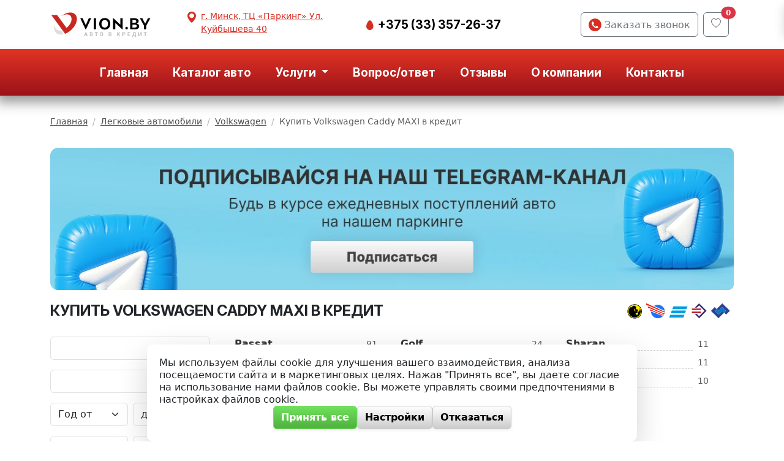

--- FILE ---
content_type: text/html; charset=UTF-8
request_url: https://vion.by/cars/volkswagen/caddy-maxi
body_size: 129211
content:
<!DOCTYPE html>
<html lang="ru">
<head>
    <meta name="yandex-verification" content="7861367fb018a354"/>
    <meta http-equiv="content-type" content="text/html" charset="utf-8"/>
    <meta http-equiv="X-UA-Compatible" content="IE=edge,chrome=1"/>
    <meta name="viewport"
          content="width=device-width,initial-scale=1.0,minimum-scale=1.0,maximum-scale=1.0,user-scalable=no">
    <meta name="format-detection" content="telephone=no"/>
    <!--colors-->
    <meta name="theme-color" content="#202020">
    <meta property="og:title" content="Купить Volkswagen Caddy MAXI - продажа Фольксваген Кэдди МАКСИ в кредит"/>
    <meta property="og:description" content="Объявления о продаже Volkswagen Caddy MAXI в кредит. Купить новый авто или с пробегом (б/у). Доступные цены на автомобили Фольксваген Кэдди МАКСИ. Покупка без первоначального взноса и в лизинг."/>
    <meta property="og:image" content="https://vion.by/assets/i/logotype.png"/>
    <meta property="og:type" content="website"/>
    <meta property="og:site_name" content="VION.by"/>
    <meta property="og:url" content="https://vion.by/cars/volkswagen/caddy-maxi" />
    <!--og-->
    <meta name="title" content="Купить Volkswagen Caddy MAXI - продажа Фольксваген Кэдди МАКСИ в кредит">
    <meta name="description" content="Объявления о продаже Volkswagen Caddy MAXI в кредит. Купить новый авто или с пробегом (б/у). Доступные цены на автомобили Фольксваген Кэдди МАКСИ. Покупка без первоначального взноса и в лизинг.">
    <title>Купить Volkswagen Caddy MAXI - продажа Фольксваген Кэдди МАКСИ в кредит</title>
    <meta name="robots" content="index">
            <link rel="canonical" href="https://vion.by/cars/volkswagen/caddy-maxi" />
    <base href="/" />

    <link rel="shortcut icon" href="https://vion.by/assets/i/fav.ico" type="image/x-icon"/>
    <link rel="icon" href="https://vion.by/assets/i/favicon.svg" type="image/svg+xml">
    <link rel="mask-icon" href="https://vion.by/assets/i/mask-icon.svg" color="#d62f22" type="image/svg+xml">
    <link rel="stylesheet" href="/css/app.css?id=41b193e201704cb5d756">

    <script>
        window.App = {
            environment: 'production',
            isProduction: true,
            isLocal: false
        };
    </script>

    <script type="application/ld+json" data-ssr="true">
        [{
            "@context":"https://schema.org",
            "@type":"Organization",
            "url":"https://vion.by",
            "legalName":"Vion.by (УНП 192961100)",
            "name":"VION.by",
            "image":"https://vion.by/assets/i/logotype.png",
            "address":"г. Минск, ТЦ «Паркинг» Ул. Куйбышева 40",
            "logo":"https://vion.by/assets/i/logotype.png",
            "telephone":"+375 (33) 357-26-37",
            "email":"sale@vion.by",
            "sameAs":[
                            "https://www.instagram.com/vion.by/",
                    "https://www.tiktok.com/@vion.by",
                    "https://vk.com/avtovkredit__by",
                    "https://www.facebook.com/VIONby-107716244687565",
                    "viber://chat?number=375333572637",
                    "https://t.me/+375333572637",
                    "https://www.whatsapp.com/?lang=ru_RU"
                ]
    }]
    </script>
</head>
<body>
<section id="app">
    <header class="header">
        <div class="top-header d-none d-lg-block">
    <div class="container">
        <div class="row align-items-center">
            <div class="col-2">
                                    <a href="https://vion.by"><svg xmlns="http://www.w3.org/2000/svg" xml:space="preserve" style="fill-rule:evenodd;clip-rule:evenodd;stroke-linejoin:round;stroke-miterlimit:2" viewBox="0 0 126 33">
  <path d="M.065.863H125.931V32.83H.065z" style="fill:none"/>
  <path d="M16.821,28.329c-3.636,0.973 -6.942,0.577 -9.177,-1.21c-2.093,-1.674 -2.901,-4.308 -2.629,-7.187c0.161,-1.701 0.703,-3.539 1.617,-5.396c-0.353,0.94 -0.572,1.861 -0.654,2.732c-0.2,2.11 0.392,4.041 1.926,5.267c1.39,1.112 3.302,1.498 5.483,1.152l3.434,4.642Z" style="fill:#ddd"/>
  <path d="M27.031,2.075c3.22,0.672 5.446,3.024 5.892,6.294c0.472,3.463 -0.906,7.807 -4.239,11.934c-2.922,3.619 -6.649,6.203 -10.286,7.531l-3.356,-4.527l-0.059,0.018l0.059,-0.018l-13.646,-18.41l7.149,0l11.643,15.706c1.122,-0.863 2.187,-1.888 3.135,-3.063c2.442,-3.024 3.452,-6.207 3.106,-8.746c-0.327,-2.396 -1.958,-4.12 -4.318,-4.612c-2.36,-0.492 -4.879,0.141 -7.292,1.401c-0.603,0.315 -1.2,0.674 -1.781,1.074c1.286,-1.044 2.651,-1.944 4.043,-2.671c3.292,-1.719 6.73,-2.583 9.95,-1.911Z" style="fill:#c82820"/>
  <path d="M89.706,22.786l0.104,-0l-0,-13.896l-2.821,0l-0,7.798l-9.084,-8.213l-0.104,0l0,13.896l2.821,0l-0,-7.84l9.084,8.255Zm-45.667,-5.538l-3.816,-8.358l-2.945,0l6.657,13.896l0.125,-0l6.636,-13.896l-2.945,0l-3.712,8.358Zm16.664,-1.617c-0,4.168 2.572,7.051 6.865,7.051c4.293,0 6.865,-2.883 6.865,-7.051c-0,-4.169 -2.572,-7.052 -6.865,-7.052c-4.293,0 -6.865,2.883 -6.865,7.052Zm32.368,5.288c-0,0.892 0.684,1.556 1.576,1.556c0.892,-0 1.576,-0.664 1.576,-1.556c-0,-0.892 -0.684,-1.597 -1.576,-1.597c-0.892,0 -1.576,0.705 -1.576,1.597Zm-36.367,-12.029l-2.821,0l0,13.481l2.821,0l-0,-13.481Zm42.446,13.481l5.953,0c3.65,0 5.102,-1.742 5.102,-3.733c-0,-1.493 -0.809,-3.028 -3.049,-3.298l0,-0.103c1.908,-0.394 2.406,-1.805 2.406,-3.091c-0,-1.887 -1.576,-3.256 -5.102,-3.256l-5.31,0l0,13.481Zm24.917,-13.481l-2.987,0l-3.442,6.533l-3.485,-6.533l-2.986,0l5.04,8.981l-0,4.5l2.82,0l0,-4.5l5.04,-8.981Zm-60.502,6.741c-0,-2.862 1.514,-4.625 4.003,-4.625c2.53,-0 4.003,1.763 4.003,4.625c-0,2.841 -1.473,4.625 -4.003,4.625c-2.489,-0 -4.003,-1.784 -4.003,-4.625Zm38.406,1.016l2.053,-0c2.199,-0 3.256,0.435 3.256,1.742c0,1.327 -0.85,1.804 -2.841,1.804l-2.468,0l0,-3.546Zm0,-2.281l0,-3.298l1.825,-0c1.887,-0 2.862,0.373 2.862,1.597c0,1.389 -0.954,1.701 -3.049,1.701l-1.638,-0Z"/>
  <path d="M106.388,31.847l-0.785,-0l-0,-1.172l-3.138,0l0,1.172l-0.798,-0l-0.026,-1.839l0.383,0c0.19,-0.183 0.341,-0.449 0.455,-0.799c0.113,-0.349 0.186,-0.745 0.219,-1.187l0.124,-2.11l3.003,0l0,4.096l0.606,0l-0.043,1.839Zm-40.87,-3.429c0,0.467 -0.08,0.876 -0.242,1.229c-0.161,0.352 -0.392,0.622 -0.692,0.811c-0.3,0.189 -0.645,0.283 -1.035,0.283c-0.386,-0 -0.73,-0.094 -1.032,-0.283c-0.302,-0.189 -0.536,-0.458 -0.7,-0.806c-0.165,-0.349 -0.248,-0.752 -0.251,-1.208l0,-0.268c0,-0.465 0.083,-0.875 0.247,-1.23c0.165,-0.356 0.397,-0.628 0.697,-0.816c0.3,-0.189 0.644,-0.283 1.032,-0.283c0.389,-0 0.733,0.093 1.033,0.279c0.299,0.187 0.531,0.455 0.695,0.805c0.163,0.35 0.246,0.758 0.248,1.222l0,0.265Zm-20.441,1.148l-1.845,0l-0.386,1.109l-0.86,0l1.799,-4.763l0.743,0l1.802,4.763l-0.864,0l-0.389,-1.109Zm53.682,-1.017l-1.957,0l0,1.459l2.287,0l-0,0.667l-3.114,0l-0,-4.763l3.091,0l0,0.668l-2.264,-0l0,1.315l1.957,-0l-0,0.654Zm-49.645,2.126l0,-4.763l1.633,0c0.539,0 0.949,0.108 1.23,0.324c0.281,0.216 0.422,0.538 0.422,0.965c0,0.218 -0.059,0.415 -0.177,0.589c-0.117,0.174 -0.29,0.31 -0.516,0.406c0.257,0.069 0.456,0.201 0.597,0.394c0.14,0.193 0.211,0.425 0.211,0.695c-0,0.447 -0.144,0.791 -0.431,1.031c-0.286,0.24 -0.697,0.359 -1.231,0.359l-1.738,0Zm23.386,0l0,-4.763l1.633,0c0.539,0 0.949,0.108 1.23,0.324c0.281,0.216 0.422,0.538 0.422,0.965c-0,0.218 -0.059,0.415 -0.177,0.589c-0.118,0.174 -0.29,0.31 -0.517,0.406c0.258,0.069 0.457,0.201 0.597,0.394c0.141,0.193 0.211,0.425 0.211,0.695c0,0.447 -0.143,0.791 -0.43,1.031c-0.287,0.24 -0.697,0.359 -1.231,0.359l-1.738,0Zm17.775,-1.766l0,1.766l-0.827,0l-0,-4.763l1.822,0c0.532,0 0.955,0.139 1.268,0.416c0.312,0.277 0.469,0.644 0.469,1.101c-0,0.467 -0.153,0.83 -0.46,1.09c-0.306,0.26 -0.735,0.39 -1.287,0.39l-0.985,-0Zm21.94,-2.997l0.828,0l-0,4.763l-0.828,0l-0,-3.392l-2.091,3.392l-0.827,0l-0,-4.763l0.827,0l0,3.396l2.091,-3.396Zm-53.276,0.668l-1.485,-0l-0,4.095l-0.821,0l-0,-4.095l-1.472,-0l-0,-0.668l3.778,0l0,0.668Zm60.686,-0l-1.485,-0l-0,4.095l-0.821,0l-0,-4.095l-1.473,-0l0,-0.668l3.779,0l0,0.668Zm-35.33,2.054l-0.563,0l-0,2.041l-0.824,0l-0,-4.763l0.824,0l-0,2.002l0.455,0l1.4,-2.002l1.014,0l-1.636,2.28l1.78,2.483l-0.995,0l-1.455,-2.041Zm-19.604,-0.464c-0,-0.528 -0.1,-0.933 -0.3,-1.214c-0.199,-0.282 -0.482,-0.422 -0.849,-0.422c-0.357,-0 -0.637,0.14 -0.839,0.42c-0.201,0.28 -0.305,0.677 -0.309,1.189l0,0.275c0,0.524 0.102,0.928 0.306,1.214c0.204,0.286 0.487,0.428 0.849,0.428c0.366,0 0.648,-0.139 0.846,-0.418c0.197,-0.279 0.296,-0.687 0.296,-1.224l-0,-0.248Zm-14.749,0.356l0,1.482l0.919,0c0.26,0 0.463,-0.064 0.609,-0.192c0.146,-0.128 0.219,-0.306 0.219,-0.534c0,-0.493 -0.253,-0.745 -0.759,-0.756l-0.988,0Zm23.386,0l0,1.482l0.919,0c0.26,0 0.463,-0.064 0.609,-0.192c0.146,-0.128 0.219,-0.306 0.219,-0.534c0,-0.493 -0.253,-0.745 -0.759,-0.756l-0.988,0Zm29.631,1.482l2.042,0l-0,-3.428l-1.391,-0l-0.078,1.338c-0.059,0.895 -0.25,1.592 -0.573,2.09Zm-59.495,-1.109l1.381,0l-0.69,-1.976l-0.691,1.976Zm46.811,-0.658l0.995,0c0.294,0 0.519,-0.069 0.674,-0.207c0.155,-0.139 0.232,-0.339 0.232,-0.601c0,-0.257 -0.079,-0.463 -0.236,-0.616c-0.157,-0.154 -0.372,-0.233 -0.647,-0.237l-1.018,-0l0,1.661Zm-40.333,-0.323l0.812,-0c0.257,-0 0.458,-0.059 0.603,-0.175c0.145,-0.117 0.218,-0.282 0.218,-0.496c-0,-0.236 -0.067,-0.406 -0.202,-0.51c-0.134,-0.105 -0.342,-0.157 -0.626,-0.157l-0.805,-0l0,1.338Zm23.386,-0l0.811,-0c0.258,-0 0.459,-0.059 0.604,-0.175c0.145,-0.117 0.218,-0.282 0.218,-0.496c-0,-0.236 -0.068,-0.406 -0.202,-0.51c-0.134,-0.105 -0.343,-0.157 -0.626,-0.157l-0.805,-0l0,1.338Z" style="fill:#b3b3b3;fill-rule:nonzero"/>
</svg></a>
                            </div>
            <div class="col header-info">
                <div class="d-flex justify-content-between align-items-center">
                    <div class="header-info__addr addr">
                        <div class="addr__icon"><span class="icon icon-location-pin"></span></div>
                        <a href="https://yandex.by/maps/157/minsk/?ll=27.580123%2C53.921054&amp;mode=search&amp;sll=27.556055%2C53.869380&amp;sspn=0.029569%2C0.010995&amp;text=%D0%B3.%20%D0%9C%D0%B8%D0%BD%D1%81%D0%BA%2C%20%D0%A2%D0%A6%20%C2%AB%D0%9F%D0%B0%D1%80%D0%BA%D0%B8%D0%BD%D0%B3%C2%BB%20%D0%A3%D0%BB.%20%D0%9A%D1%83%D0%B9%D0%B1%D1%8B%D1%88%D0%B5%D0%B2%D0%B0%2040&amp;whatshere%5Bpoint%5D=27.580263%2C53.921019&amp;whatshere%5Bzoom%5D=17&amp;z=17"
                           target="_blank" rel="noopener nofollow">
                            <div class="addr__addr1">г. Минск, ТЦ «Паркинг» Ул. Куйбышева 40</div>
                        </a>
                    </div>
                    <div class="header-info__phones">
                        <div class="phone">
                            <span class="phone__icon">
                                <span class="icon icon-phone-mts"></span>
                            </span>
                            <a href="tel:+375333572637"
                               class="phone__link">
                                +375 (33) 357-26-37
                            </a>
                        </div>
                    </div>
                </div>

            </div>
            <div class="col-4">
                <div class="d-flex justify-content-end">
                    <button class="btn btn-outline-secondary btn-callback me-2" data-bs-toggle="modal"
                            data-bs-target="#callbackModal">
                        <span class="icon icon-callback btn-callback__icon"></span> Заказать звонок
                    </button>
                    <add-to-favorites-button></add-to-favorites-button>
                                    </div>

            </div>
        </div>
    </div>
</div>

<!------------------- MOBILE NAVBAR ---------------------->
<div class="d-block d-lg-none shadow navbar-mobile">
    <div class="navbar-mobile__slogan">
        <div>Любой авто в кредит на выгодных условиях</div>
    </div>
    <div class="navbar-mobile-menu">
        <div>
            <button class="mobile-menu-enabler btn btn-outline-secondary navbar-mobile-menu__toggler" type="button" aria-expanded="false"
                    aria-label="Toggle navigation">
                <i class="bi bi-list color-accent"></i>
            </button>
        </div>
        <div class="navbar-mobile-menu__logo">
                            <a href="https://vion.by"><svg xmlns="http://www.w3.org/2000/svg" xml:space="preserve" style="fill-rule:evenodd;clip-rule:evenodd;stroke-linejoin:round;stroke-miterlimit:2" viewBox="0 0 126 33">
  <path d="M.065.863H125.931V32.83H.065z" style="fill:none"/>
  <path d="M16.821,28.329c-3.636,0.973 -6.942,0.577 -9.177,-1.21c-2.093,-1.674 -2.901,-4.308 -2.629,-7.187c0.161,-1.701 0.703,-3.539 1.617,-5.396c-0.353,0.94 -0.572,1.861 -0.654,2.732c-0.2,2.11 0.392,4.041 1.926,5.267c1.39,1.112 3.302,1.498 5.483,1.152l3.434,4.642Z" style="fill:#ddd"/>
  <path d="M27.031,2.075c3.22,0.672 5.446,3.024 5.892,6.294c0.472,3.463 -0.906,7.807 -4.239,11.934c-2.922,3.619 -6.649,6.203 -10.286,7.531l-3.356,-4.527l-0.059,0.018l0.059,-0.018l-13.646,-18.41l7.149,0l11.643,15.706c1.122,-0.863 2.187,-1.888 3.135,-3.063c2.442,-3.024 3.452,-6.207 3.106,-8.746c-0.327,-2.396 -1.958,-4.12 -4.318,-4.612c-2.36,-0.492 -4.879,0.141 -7.292,1.401c-0.603,0.315 -1.2,0.674 -1.781,1.074c1.286,-1.044 2.651,-1.944 4.043,-2.671c3.292,-1.719 6.73,-2.583 9.95,-1.911Z" style="fill:#c82820"/>
  <path d="M89.706,22.786l0.104,-0l-0,-13.896l-2.821,0l-0,7.798l-9.084,-8.213l-0.104,0l0,13.896l2.821,0l-0,-7.84l9.084,8.255Zm-45.667,-5.538l-3.816,-8.358l-2.945,0l6.657,13.896l0.125,-0l6.636,-13.896l-2.945,0l-3.712,8.358Zm16.664,-1.617c-0,4.168 2.572,7.051 6.865,7.051c4.293,0 6.865,-2.883 6.865,-7.051c-0,-4.169 -2.572,-7.052 -6.865,-7.052c-4.293,0 -6.865,2.883 -6.865,7.052Zm32.368,5.288c-0,0.892 0.684,1.556 1.576,1.556c0.892,-0 1.576,-0.664 1.576,-1.556c-0,-0.892 -0.684,-1.597 -1.576,-1.597c-0.892,0 -1.576,0.705 -1.576,1.597Zm-36.367,-12.029l-2.821,0l0,13.481l2.821,0l-0,-13.481Zm42.446,13.481l5.953,0c3.65,0 5.102,-1.742 5.102,-3.733c-0,-1.493 -0.809,-3.028 -3.049,-3.298l0,-0.103c1.908,-0.394 2.406,-1.805 2.406,-3.091c-0,-1.887 -1.576,-3.256 -5.102,-3.256l-5.31,0l0,13.481Zm24.917,-13.481l-2.987,0l-3.442,6.533l-3.485,-6.533l-2.986,0l5.04,8.981l-0,4.5l2.82,0l0,-4.5l5.04,-8.981Zm-60.502,6.741c-0,-2.862 1.514,-4.625 4.003,-4.625c2.53,-0 4.003,1.763 4.003,4.625c-0,2.841 -1.473,4.625 -4.003,4.625c-2.489,-0 -4.003,-1.784 -4.003,-4.625Zm38.406,1.016l2.053,-0c2.199,-0 3.256,0.435 3.256,1.742c0,1.327 -0.85,1.804 -2.841,1.804l-2.468,0l0,-3.546Zm0,-2.281l0,-3.298l1.825,-0c1.887,-0 2.862,0.373 2.862,1.597c0,1.389 -0.954,1.701 -3.049,1.701l-1.638,-0Z"/>
  <path d="M106.388,31.847l-0.785,-0l-0,-1.172l-3.138,0l0,1.172l-0.798,-0l-0.026,-1.839l0.383,0c0.19,-0.183 0.341,-0.449 0.455,-0.799c0.113,-0.349 0.186,-0.745 0.219,-1.187l0.124,-2.11l3.003,0l0,4.096l0.606,0l-0.043,1.839Zm-40.87,-3.429c0,0.467 -0.08,0.876 -0.242,1.229c-0.161,0.352 -0.392,0.622 -0.692,0.811c-0.3,0.189 -0.645,0.283 -1.035,0.283c-0.386,-0 -0.73,-0.094 -1.032,-0.283c-0.302,-0.189 -0.536,-0.458 -0.7,-0.806c-0.165,-0.349 -0.248,-0.752 -0.251,-1.208l0,-0.268c0,-0.465 0.083,-0.875 0.247,-1.23c0.165,-0.356 0.397,-0.628 0.697,-0.816c0.3,-0.189 0.644,-0.283 1.032,-0.283c0.389,-0 0.733,0.093 1.033,0.279c0.299,0.187 0.531,0.455 0.695,0.805c0.163,0.35 0.246,0.758 0.248,1.222l0,0.265Zm-20.441,1.148l-1.845,0l-0.386,1.109l-0.86,0l1.799,-4.763l0.743,0l1.802,4.763l-0.864,0l-0.389,-1.109Zm53.682,-1.017l-1.957,0l0,1.459l2.287,0l-0,0.667l-3.114,0l-0,-4.763l3.091,0l0,0.668l-2.264,-0l0,1.315l1.957,-0l-0,0.654Zm-49.645,2.126l0,-4.763l1.633,0c0.539,0 0.949,0.108 1.23,0.324c0.281,0.216 0.422,0.538 0.422,0.965c0,0.218 -0.059,0.415 -0.177,0.589c-0.117,0.174 -0.29,0.31 -0.516,0.406c0.257,0.069 0.456,0.201 0.597,0.394c0.14,0.193 0.211,0.425 0.211,0.695c-0,0.447 -0.144,0.791 -0.431,1.031c-0.286,0.24 -0.697,0.359 -1.231,0.359l-1.738,0Zm23.386,0l0,-4.763l1.633,0c0.539,0 0.949,0.108 1.23,0.324c0.281,0.216 0.422,0.538 0.422,0.965c-0,0.218 -0.059,0.415 -0.177,0.589c-0.118,0.174 -0.29,0.31 -0.517,0.406c0.258,0.069 0.457,0.201 0.597,0.394c0.141,0.193 0.211,0.425 0.211,0.695c0,0.447 -0.143,0.791 -0.43,1.031c-0.287,0.24 -0.697,0.359 -1.231,0.359l-1.738,0Zm17.775,-1.766l0,1.766l-0.827,0l-0,-4.763l1.822,0c0.532,0 0.955,0.139 1.268,0.416c0.312,0.277 0.469,0.644 0.469,1.101c-0,0.467 -0.153,0.83 -0.46,1.09c-0.306,0.26 -0.735,0.39 -1.287,0.39l-0.985,-0Zm21.94,-2.997l0.828,0l-0,4.763l-0.828,0l-0,-3.392l-2.091,3.392l-0.827,0l-0,-4.763l0.827,0l0,3.396l2.091,-3.396Zm-53.276,0.668l-1.485,-0l-0,4.095l-0.821,0l-0,-4.095l-1.472,-0l-0,-0.668l3.778,0l0,0.668Zm60.686,-0l-1.485,-0l-0,4.095l-0.821,0l-0,-4.095l-1.473,-0l0,-0.668l3.779,0l0,0.668Zm-35.33,2.054l-0.563,0l-0,2.041l-0.824,0l-0,-4.763l0.824,0l-0,2.002l0.455,0l1.4,-2.002l1.014,0l-1.636,2.28l1.78,2.483l-0.995,0l-1.455,-2.041Zm-19.604,-0.464c-0,-0.528 -0.1,-0.933 -0.3,-1.214c-0.199,-0.282 -0.482,-0.422 -0.849,-0.422c-0.357,-0 -0.637,0.14 -0.839,0.42c-0.201,0.28 -0.305,0.677 -0.309,1.189l0,0.275c0,0.524 0.102,0.928 0.306,1.214c0.204,0.286 0.487,0.428 0.849,0.428c0.366,0 0.648,-0.139 0.846,-0.418c0.197,-0.279 0.296,-0.687 0.296,-1.224l-0,-0.248Zm-14.749,0.356l0,1.482l0.919,0c0.26,0 0.463,-0.064 0.609,-0.192c0.146,-0.128 0.219,-0.306 0.219,-0.534c0,-0.493 -0.253,-0.745 -0.759,-0.756l-0.988,0Zm23.386,0l0,1.482l0.919,0c0.26,0 0.463,-0.064 0.609,-0.192c0.146,-0.128 0.219,-0.306 0.219,-0.534c0,-0.493 -0.253,-0.745 -0.759,-0.756l-0.988,0Zm29.631,1.482l2.042,0l-0,-3.428l-1.391,-0l-0.078,1.338c-0.059,0.895 -0.25,1.592 -0.573,2.09Zm-59.495,-1.109l1.381,0l-0.69,-1.976l-0.691,1.976Zm46.811,-0.658l0.995,0c0.294,0 0.519,-0.069 0.674,-0.207c0.155,-0.139 0.232,-0.339 0.232,-0.601c0,-0.257 -0.079,-0.463 -0.236,-0.616c-0.157,-0.154 -0.372,-0.233 -0.647,-0.237l-1.018,-0l0,1.661Zm-40.333,-0.323l0.812,-0c0.257,-0 0.458,-0.059 0.603,-0.175c0.145,-0.117 0.218,-0.282 0.218,-0.496c-0,-0.236 -0.067,-0.406 -0.202,-0.51c-0.134,-0.105 -0.342,-0.157 -0.626,-0.157l-0.805,-0l0,1.338Zm23.386,-0l0.811,-0c0.258,-0 0.459,-0.059 0.604,-0.175c0.145,-0.117 0.218,-0.282 0.218,-0.496c-0,-0.236 -0.068,-0.406 -0.202,-0.51c-0.134,-0.105 -0.343,-0.157 -0.626,-0.157l-0.805,-0l0,1.338Z" style="fill:#b3b3b3;fill-rule:nonzero"/>
</svg></a>
                    </div>
        <div><add-to-favorites-button></add-to-favorites-button></div>
        <div>
            <button class="btn btn-outline-secondary btn-login" data-bs-toggle="modal"
                    data-bs-target="#contactModal">
                <i class="bi bi-telephone-fill color-accent"></i>
            </button>
        </div>
    </div>
</div>

<div class="menu-bar shadow">
    <div class="container">
        <nav class="navbar navbar-expand-lg navbar-light">
            <!------------------- MAIN MENU ---------------------->
            <div class="container-fluid">
                <div class="collapse navbar-collapse">
                    <ul class="navbar-nav mb-2 mb-lg-0 w-100 justify-content-center">
                        <li class="nav-item">
                            <a class="nav-link" aria-current="page" href="/">Главная</a>
                        </li>
                        <li class="nav-item">
                            <a class="nav-link" href="cars">Каталог авто</a>
                        </li>
                        <li class="nav-item dropdown">
                            <a class="nav-link dropdown-toggle" href="#" role="button" data-bs-toggle="dropdown" aria-expanded="false">
                                Услуги
                            </a>
                            <ul class="dropdown-menu">
                                <li><a class="dropdown-item" href="services/prodazha-avto">Кредит</a></li>
                                <li><a class="dropdown-item" href="services/avto-v-lizing">Лизинг</a></li>
                                <li><a class="dropdown-item" href="services/obmen-avto">Trade-in</a></li>

                                <li><a class="dropdown-item" href="commission">Комиссионная продажа</a></li>
                            </ul>
                        </li>
                        <li class="nav-item">
                            <a class="nav-link" href="https://vion.by/faq">Вопрос/ответ</a>
                        </li>
                        <li class="nav-item">
                            <a class="nav-link" href="https://vion.by/feedback">Отзывы</a>
                        </li>
                        <li class="nav-item">
                            <a class="nav-link" href="pages/o-kompanii">О компании</a>
                        </li>
                        <li class="nav-item">
                            <a class="nav-link" href="https://vion.by/contacts">Контакты</a>
                        </li>
                    </ul>
                    <div class="d-flex">
                                            </div>
                </div>
            </div>
        </nav>
    </div>
</div>
    </header>
    <div class="breadcrumbs">
    <div class="container">
        <div class="row">
            <div class="col-12 col-md-10">

                <nav aria-label="breadcrumb">
                  <ol class="breadcrumb" itemscope itemtype="http://schema.org/BreadcrumbList">

                    <li class="breadcrumb-item" itemscope="" itemprop="itemListElement" itemtype="http://schema.org/ListItem">
                        <a href="https://vion.by" itemprop="item" title="Главная" class="breadcrumb__link">
                            <span itemprop="name">Главная</span>
                            <meta itemprop="position" content="1">
                        </a>
                    </li>

                                                                         <li class="breadcrumb-item" itemscope="" itemprop="itemListElement" itemtype="http://schema.org/ListItem">
                                <a href="cars" itemprop="item" title="Легковые автомобили" class="breadcrumb__link">
                                    <span itemprop="name">Легковые автомобили</span>
                                    <meta itemprop="position" content="2">
                                </a>
                            </li>
                                                     <li class="breadcrumb-item" itemscope="" itemprop="itemListElement" itemtype="http://schema.org/ListItem">
                                <a href="https://vion.by/cars/volkswagen" itemprop="item" title="Volkswagen" class="breadcrumb__link">
                                    <span itemprop="name">Volkswagen</span>
                                    <meta itemprop="position" content="3">
                                </a>
                            </li>
                                            
                    <li class="breadcrumb-item active" aria-current="page" itemscope="" itemprop="itemListElement" itemtype="http://schema.org/ListItem">
                        <span itemprop="name">Купить Volkswagen Caddy MAXI в кредит</span>
                        <meta itemprop="position" content="4">
                    </li>
                  </ol>
                </nav>

            </div>
                    </div>

    </div>
</div>
<div class="container my-3 text-center">
    <a href="https://t.me/tgvionby" class="telegram-banner d-block" target="_blank" title="Подписывайся на наш Telegram-канал">
    <picture>
        <source media="(width < 769px)" srcset="
        images/banners/banner-telegram-mobile.webp 1x,
        images/banners/banner-telegram-mobile@2x.webp 2x,
        " />
        <source media="(width >= 769px)" class="w-75" srcset="
        images/banners/banner-telegram.webp 1x,
        images/banners/banner-telegram@2x.webp 2x
        " />
        <img class="w-100 img-fluid" src="images/banners/banner-telegram.webp" alt="Подписывайся на наш Telegram-канал" />
    </picture>
</a>
</div>
<section class="catalog">
    <div class="container mb-2">
        <div class="catalog-title align-items-center mb-4">
            <h1 class="main-page-title mb-0">Купить Volkswagen Caddy MAXI в кредит</h1>
            <div class="bank-logos" style="max-width: 180px;"><!DOCTYPE svg PUBLIC "-//W3C//DTD SVG 1.1//EN" "http://www.w3.org/Graphics/SVG/1.1/DTD/svg11.dtd"><svg width="100%" height="100%" viewBox="0 0 168 33" version="1.1" xmlns="http://www.w3.org/2000/svg" xmlns:xlink="http://www.w3.org/1999/xlink" xml:space="preserve" xmlns:serif="http://www.serif.com/" style="fill-rule:evenodd;clip-rule:evenodd;stroke-linejoin:round;stroke-miterlimit:2;"><g transform="matrix(1,0,0,1,-135,-101)"><g id="bank-logos" transform="matrix(0.659662,0,0,0.146883,135.931,101.271)"><rect x="0" y="0" width="252.671" height="217.64" style="fill:none;"/><g transform="matrix(0.633226,0,0,2.84387,-157.644,-1436.21)"><path d="M287.28,570.2C273.368,570.2 261.92,558.752 261.92,544.84C261.92,530.928 273.368,519.48 287.28,519.48C301.192,519.48 312.64,530.928 312.64,544.84L312.64,544.9C312.64,558.779 301.219,570.2 287.34,570.2C287.32,570.2 287.3,570.2 287.28,570.2Z" style="fill:#ffec00;fill-rule:nonzero;"/></g><g transform="matrix(0.633226,0,0,2.84387,-157.644,-1436.21)"><path d="M287.28,571.133L287.34,571.133C301.731,571.133 313.573,559.291 313.573,544.9L313.573,544.84C313.573,530.416 301.704,518.547 287.28,518.547C272.856,518.547 260.987,530.416 260.987,544.84C260.987,559.264 272.856,571.133 287.28,571.133ZM287.34,569.267L287.28,569.267C273.88,569.267 262.853,558.24 262.853,544.84C262.853,531.44 273.88,520.413 287.28,520.413C300.68,520.413 311.707,531.44 311.707,544.84L311.707,544.9C311.707,558.267 300.707,569.267 287.34,569.267Z"/></g><g transform="matrix(0.633226,0,0,2.84387,-157.644,-1436.21)"><path d="M304.91,532.36C305.534,533.955 305.872,535.648 305.91,537.36C305.91,544.68 298.58,547.65 295.61,547.46L295.21,547.46C294.83,547.46 294.62,547.27 294.62,547.07C294.62,546.47 294.82,546.07 295.21,546.07C295.316,545.961 295.458,545.894 295.61,545.88C296.41,545.88 296.61,546.07 297.39,546.07C298.17,546.07 298.39,545.47 298.78,544.67C299.205,544.179 299.414,543.537 299.36,542.89C299.36,541.31 297.77,538.14 296.99,535.17C296.99,535.96 296.99,537.73 296.21,537.73C295.792,537.742 295.402,537.512 295.21,537.14C294.83,536.55 294.43,535.76 294.04,535.14C294.135,535.927 294.135,536.723 294.04,537.51C294.04,538.29 293.83,538.89 293.44,538.89C293.05,538.89 292.44,538.29 292.44,536.89C292.44,535.49 292.63,534.5 292.63,532.13C292.683,528.744 290.626,525.661 287.48,524.41C286.711,524.175 285.914,524.04 285.11,524.01C278.18,524.01 277.38,530.34 277,530.53C276.62,530.72 276.2,529.36 274,529.36C271.43,529.36 268.65,532.73 267.67,534.72C265.98,537.883 265.094,541.414 265.09,545C265.15,557.118 275.162,567.044 287.28,567L287.47,567C290.124,566.995 292.75,566.454 295.19,565.41C303.664,562.22 309.297,554.055 309.27,545C309.259,540.382 307.804,535.881 305.11,532.13L304.91,532.36ZM287.48,543.85C285.801,541.774 284.892,539.18 284.91,536.51C284.91,535.14 285.32,534.93 285.71,534.93C286.51,534.93 286.9,536.12 287.48,537.7C287.624,538.283 287.897,538.827 288.28,539.29C288.88,540.68 289.28,541.47 289.86,542.86C289.727,543.863 289.795,544.883 290.06,545.86C289.163,545.235 288.298,544.564 287.47,543.85L287.48,543.85ZM295.2,557.51C292.687,557.457 290.649,555.375 290.649,552.861C290.649,552.827 290.649,552.794 290.65,552.76C290.705,551.688 291.05,550.651 291.65,549.76C292.65,551.14 294.03,552.14 295.2,551.14L295.4,550.94C296.4,549.94 295.6,548.57 295.2,548.17C295.234,548.169 295.267,548.169 295.301,548.169C297.82,548.169 299.907,550.212 299.96,552.73C299.944,555.34 297.81,557.488 295.2,557.52L295.2,557.51Z" style="fill-rule:nonzero;"/></g><g transform="matrix(1.51593,0,0,6.80816,104.094,60.8202)"><path d="M6.251,0L4.687,4.283L26.356,4.283L27.919,0L6.251,0ZM3.905,6.424L2.341,10.706L24.01,10.706L25.573,6.424L3.905,6.424ZM1.564,12.847L0,17.13L21.669,17.13L23.231,12.847L1.564,12.847Z" style="fill:#009fdf;"/></g><g transform="matrix(0.787898,0,0,3.53852,156.452,29.6159)"><path d="M0,19.552L26.638,19.552L26.638,14.989L0,14.989L0,19.552ZM0,29.011L26.638,29.011L26.638,24.415L0.033,24.415C0.033,25.947 0.017,27.479 0,29.011Z" style="fill:#b92135;"/></g><g transform="matrix(0.787898,0,0,3.53852,156.452,29.6159)"><path d="M21.14,0C21.858,0.3 22.494,1.266 23.028,1.799L27.24,5.995C32.604,11.308 37.968,16.621 43.316,21.95C35.963,29.311 28.61,36.656 21.256,44.017L17.965,40.736C14.906,37.705 11.848,34.657 8.773,31.626L14.957,31.626L21.207,37.855L21.29,37.855C26.571,32.559 31.852,27.279 37.133,21.983C31.818,16.704 26.521,11.425 21.207,6.162L21.123,6.162C19.051,8.244 16.979,10.325 14.906,12.391L8.773,12.391C12.35,8.827 15.926,5.279 19.485,1.715C20.037,1.15 20.588,0.566 21.14,0Z" style="fill:#3c2b6f;"/></g><g transform="matrix(1.22844,0,0,5.51704,45.3638,29.6247)"><path d="M26.57,2.67C23.85,2.67 21.33,3.49 19.24,4.88C19.24,4.88 37.62,13.37 37.66,13.38C39.38,14.15 39.41,13.05 39.41,13.05C38.25,7.13 32.94,2.67 26.57,2.67ZM35.59,23.73C35.58,23.72 17.96,17.09 14.36,15.75C13.79,15.53 13.52,15.95 13.54,16.2C13.94,22.91 19.62,28.23 26.58,28.23C30.59,28.23 34.17,26.47 36.57,23.69C36.56,23.69 36.16,23.97 35.59,23.73Z" style="fill:#1b74fd;fill-rule:nonzero;"/></g><g transform="matrix(1.22844,0,0,5.51704,45.3638,29.6247)"><path d="M37.42,18.81C37.35,18.79 9.15,6.11 8.85,5.98C8.07,5.62 6.96,6.39 7.57,7.33C7.67,7.48 9.88,10.67 9.88,10.67C9.88,10.67 9.23,9.6 9.3,9.1C9.34,8.75 9.68,8.59 9.93,8.7C10.17,8.79 36.72,20.17 36.85,20.24C37.81,20.66 38.61,20.36 38.91,19.66C39.11,19.07 39.28,18.45 39.4,17.82C39.29,18.13 38.72,19.32 37.42,18.81ZM39.55,14.02C39.52,14.34 39.3,15.74 37.74,15C37.46,14.87 5.92,0.29 5.49,0.08C4.89,-0.21 3.58,0.27 4.26,1.57C4.28,1.61 6.79,5.61 6.76,5.55C6.71,5.49 6.34,4.59 6.17,3.77C6.09,3.44 6.39,3.14 6.85,3.34C6.9,3.36 37.58,16.81 37.81,16.91C38.47,17.22 39.55,17.07 39.62,16.23C39.63,15.97 39.64,15.72 39.64,15.45C39.63,14.98 39.61,14.49 39.55,14.02ZM36.55,21.71C36.45,21.68 12.3,11.61 12.08,11.52C11.22,11.18 10.66,11.98 11.21,12.72L13.18,15.26C13.18,15.26 12.77,14.55 12.74,14.25C12.71,13.94 12.91,13.6 13.53,13.86C14.16,14.12 35.72,22.83 35.78,22.86C36.45,23.09 37.05,23.07 37.33,22.69C37.76,22.07 38.12,21.48 38.44,20.79C38.24,21.13 37.54,22.09 36.55,21.71Z" style="fill:#e32213;"/></g><g transform="matrix(1.51593,0,0,6.80816,-206.061,-689.47)"><path d="M285.613,117.06L279.913,122.759L274.173,117.06L276.92,114.313L273.969,111.361L268.269,117.101L279.708,128.499L288.401,119.807L285.613,117.06ZM285.613,105.621L279.913,111.32L276.921,114.313L279.709,117.101L285.407,111.361L291.107,117.101L288.401,119.807L291.312,122.759L297.052,117.06L285.613,105.621Z" style="fill:#2c4395;fill-rule:nonzero;"/></g><g transform="matrix(0.9811,0,0,4.4062,138.005,-57.693)"><path d="M81.492,37.553L77.184,33.245L72.939,37.49L81.809,46.295L90.614,37.489L94.922,41.734L99.103,37.553L90.298,28.683L81.492,37.553Z" style="fill:#007bc4;fill-rule:nonzero;"/></g></g></g></svg></div>
            <div class="dashed-divider d-sm-block d-md-none"></div>
        </div>
    </div>

    <div class="container">
        <div class="row">
            <div class="col-12 col-lg-3 d-none d-md-block catalog-sidebar">
                <search-form-horizontal class="mb-3"
                                        :hydrate="1"
                                        :data='{"mark_id":84,"model_id":1057,"modification":"","year_from":"","year_to":"","price_from":"","price_to":"","carcase":"","transmission":"","fuelType":"","drive":"","interior":"","color":"","extended":0,"region":"","city":"","is_hybrid":"","is_propane_butane":"","is_methane":"","mileage_from":"","mileage_to":"","param_engine_capacities_id":"","param_condition_types_id":"","param_interior_colors_id":""}'
                ></search-form-horizontal>
            </div>
            <div class="col-12 col-lg-9">
                <a id="topList"></a>
<div class="w-brands-list-columns _js-mobile-short mb-15">
            <ul class="brands-list-columns list-popular-marks">
                            <li class="brands-list-columns__item brand-item col-6 col-lg-4">
                    <div class="brand-item__text">
                        <a href="https://vion.by/cars/volkswagen/passat" class="brand-item__link">Passat</a>
                    </div>
                    <div class="brand-item__dots">&nbsp;</div>
                    <div class="brand-item__count text-body-secondary">91</div>
                </li>
                            <li class="brands-list-columns__item brand-item col-6 col-lg-4">
                    <div class="brand-item__text">
                        <a href="https://vion.by/cars/volkswagen/tiguan" class="brand-item__link">Tiguan</a>
                    </div>
                    <div class="brand-item__dots">&nbsp;</div>
                    <div class="brand-item__count text-body-secondary">40</div>
                </li>
                            <li class="brands-list-columns__item brand-item col-6 col-lg-4">
                    <div class="brand-item__text">
                        <a href="https://vion.by/cars/volkswagen/polo-sedan" class="brand-item__link">Polo Sedan</a>
                    </div>
                    <div class="brand-item__dots">&nbsp;</div>
                    <div class="brand-item__count text-body-secondary">32</div>
                </li>
                            <li class="brands-list-columns__item brand-item col-6 col-lg-4">
                    <div class="brand-item__text">
                        <a href="https://vion.by/cars/volkswagen/jetta" class="brand-item__link">Jetta</a>
                    </div>
                    <div class="brand-item__dots">&nbsp;</div>
                    <div class="brand-item__count text-body-secondary">31</div>
                </li>
                            <li class="brands-list-columns__item brand-item col-6 col-lg-4">
                    <div class="brand-item__text">
                        <a href="https://vion.by/cars/volkswagen/golf" class="brand-item__link">Golf</a>
                    </div>
                    <div class="brand-item__dots">&nbsp;</div>
                    <div class="brand-item__count text-body-secondary">24</div>
                </li>
                            <li class="brands-list-columns__item brand-item col-6 col-lg-4">
                    <div class="brand-item__text">
                        <a href="https://vion.by/cars/volkswagen/touran" class="brand-item__link">Touran</a>
                    </div>
                    <div class="brand-item__dots">&nbsp;</div>
                    <div class="brand-item__count text-body-secondary">22</div>
                </li>
                            <li class="brands-list-columns__item brand-item col-6 col-lg-4">
                    <div class="brand-item__text">
                        <a href="https://vion.by/cars/volkswagen/polo" class="brand-item__link">Polo</a>
                    </div>
                    <div class="brand-item__dots">&nbsp;</div>
                    <div class="brand-item__count text-body-secondary">15</div>
                </li>
                            <li class="brands-list-columns__item brand-item col-6 col-lg-4">
                    <div class="brand-item__text">
                        <a href="https://vion.by/cars/volkswagen/multivan" class="brand-item__link">Multivan</a>
                    </div>
                    <div class="brand-item__dots">&nbsp;</div>
                    <div class="brand-item__count text-body-secondary">14</div>
                </li>
                            <li class="brands-list-columns__item brand-item col-6 col-lg-4">
                    <div class="brand-item__text">
                        <a href="https://vion.by/cars/volkswagen/sharan" class="brand-item__link">Sharan</a>
                    </div>
                    <div class="brand-item__dots">&nbsp;</div>
                    <div class="brand-item__count text-body-secondary">11</div>
                </li>
                            <li class="brands-list-columns__item brand-item col-6 col-lg-4">
                    <div class="brand-item__text">
                        <a href="https://vion.by/cars/volkswagen/touareg" class="brand-item__link">Touareg</a>
                    </div>
                    <div class="brand-item__dots">&nbsp;</div>
                    <div class="brand-item__count text-body-secondary">11</div>
                </li>
                            <li class="brands-list-columns__item brand-item col-6 col-lg-4">
                    <div class="brand-item__text">
                        <a href="https://vion.by/cars/volkswagen/caravelle" class="brand-item__link">Caravelle</a>
                    </div>
                    <div class="brand-item__dots">&nbsp;</div>
                    <div class="brand-item__count text-body-secondary">10</div>
                </li>
                        <li class="brands-list-columns__item show-all brand-item col-6 col-lg-4">
                <a href="#" class="show_all_marks">Показать все</a>
            </li>
        </ul>
        <ul class="brands-list-columns list-all-marks d-none">
                                            <li class="brands-list-columns__item brand-item col-6 col-lg-4">
                    <div class="brand-item__text">
                        <a href="https://vion.by/cars/volkswagen/amarok" class="brand-item__link">Amarok</a>
                    </div>
                    <div class="brand-item__dots">&nbsp;</div>
                    <div class="brand-item__count text-body-secondary">1</div>
                </li>
                                                            <li class="brands-list-columns__item brand-item col-6 col-lg-4">
                    <div class="brand-item__text">
                        <a href="https://vion.by/cars/volkswagen/atlas" class="brand-item__link">Atlas</a>
                    </div>
                    <div class="brand-item__dots">&nbsp;</div>
                    <div class="brand-item__count text-body-secondary">1</div>
                </li>
                                                            <li class="brands-list-columns__item brand-item col-6 col-lg-4">
                    <div class="brand-item__text">
                        <a href="https://vion.by/cars/volkswagen/beetle" class="brand-item__link">Beetle</a>
                    </div>
                    <div class="brand-item__dots">&nbsp;</div>
                    <div class="brand-item__count text-body-secondary">1</div>
                </li>
                                                                                        <li class="brands-list-columns__item brand-item col-6 col-lg-4">
                    <div class="brand-item__text">
                        <a href="https://vion.by/cars/volkswagen/caddy" class="brand-item__link">Caddy</a>
                    </div>
                    <div class="brand-item__dots">&nbsp;</div>
                    <div class="brand-item__count text-body-secondary">4</div>
                </li>
                                                                                                                    <li class="brands-list-columns__item brand-item col-6 col-lg-4">
                    <div class="brand-item__text">
                        <a href="https://vion.by/cars/volkswagen/caravelle" class="brand-item__link">Caravelle</a>
                    </div>
                    <div class="brand-item__dots">&nbsp;</div>
                    <div class="brand-item__count text-body-secondary">10</div>
                </li>
                                                                                                                                                                            <li class="brands-list-columns__item brand-item col-6 col-lg-4">
                    <div class="brand-item__text">
                        <a href="https://vion.by/cars/volkswagen/golf" class="brand-item__link">Golf</a>
                    </div>
                    <div class="brand-item__dots">&nbsp;</div>
                    <div class="brand-item__count text-body-secondary">24</div>
                </li>
                                                                                        <li class="brands-list-columns__item brand-item col-6 col-lg-4">
                    <div class="brand-item__text">
                        <a href="https://vion.by/cars/volkswagen/golf-gti" class="brand-item__link">Golf GTI</a>
                    </div>
                    <div class="brand-item__dots">&nbsp;</div>
                    <div class="brand-item__count text-body-secondary">2</div>
                </li>
                                                            <li class="brands-list-columns__item brand-item col-6 col-lg-4">
                    <div class="brand-item__text">
                        <a href="https://vion.by/cars/volkswagen/golf-plus" class="brand-item__link">Golf Plus</a>
                    </div>
                    <div class="brand-item__dots">&nbsp;</div>
                    <div class="brand-item__count text-body-secondary">3</div>
                </li>
                                                            <li class="brands-list-columns__item brand-item col-6 col-lg-4">
                    <div class="brand-item__text">
                        <a href="https://vion.by/cars/volkswagen/golf-r" class="brand-item__link">Golf R</a>
                    </div>
                    <div class="brand-item__dots">&nbsp;</div>
                    <div class="brand-item__count text-body-secondary">2</div>
                </li>
                                                                                                                    <li class="brands-list-columns__item brand-item col-6 col-lg-4">
                    <div class="brand-item__text">
                        <a href="https://vion.by/cars/volkswagen/jetta" class="brand-item__link">Jetta</a>
                    </div>
                    <div class="brand-item__dots">&nbsp;</div>
                    <div class="brand-item__count text-body-secondary">31</div>
                </li>
                                                                                        <li class="brands-list-columns__item brand-item col-6 col-lg-4">
                    <div class="brand-item__text">
                        <a href="https://vion.by/cars/volkswagen/multivan" class="brand-item__link">Multivan</a>
                    </div>
                    <div class="brand-item__dots">&nbsp;</div>
                    <div class="brand-item__count text-body-secondary">14</div>
                </li>
                                                            <li class="brands-list-columns__item brand-item col-6 col-lg-4">
                    <div class="brand-item__text">
                        <a href="https://vion.by/cars/volkswagen/passat" class="brand-item__link">Passat</a>
                    </div>
                    <div class="brand-item__dots">&nbsp;</div>
                    <div class="brand-item__count text-body-secondary">91</div>
                </li>
                                                                                                                    <li class="brands-list-columns__item brand-item col-6 col-lg-4">
                    <div class="brand-item__text">
                        <a href="https://vion.by/cars/volkswagen/passat-cc" class="brand-item__link">Passat CC</a>
                    </div>
                    <div class="brand-item__dots">&nbsp;</div>
                    <div class="brand-item__count text-body-secondary">5</div>
                </li>
                                                                                                                    <li class="brands-list-columns__item brand-item col-6 col-lg-4">
                    <div class="brand-item__text">
                        <a href="https://vion.by/cars/volkswagen/polo-sedan" class="brand-item__link">Polo Sedan</a>
                    </div>
                    <div class="brand-item__dots">&nbsp;</div>
                    <div class="brand-item__count text-body-secondary">32</div>
                </li>
                                                            <li class="brands-list-columns__item brand-item col-6 col-lg-4">
                    <div class="brand-item__text">
                        <a href="https://vion.by/cars/volkswagen/polo" class="brand-item__link">Polo</a>
                    </div>
                    <div class="brand-item__dots">&nbsp;</div>
                    <div class="brand-item__count text-body-secondary">15</div>
                </li>
                                                                                                                    <li class="brands-list-columns__item brand-item col-6 col-lg-4">
                    <div class="brand-item__text">
                        <a href="https://vion.by/cars/volkswagen/scirocco" class="brand-item__link">Scirocco</a>
                    </div>
                    <div class="brand-item__dots">&nbsp;</div>
                    <div class="brand-item__count text-body-secondary">1</div>
                </li>
                                                            <li class="brands-list-columns__item brand-item col-6 col-lg-4">
                    <div class="brand-item__text">
                        <a href="https://vion.by/cars/volkswagen/sharan" class="brand-item__link">Sharan</a>
                    </div>
                    <div class="brand-item__dots">&nbsp;</div>
                    <div class="brand-item__count text-body-secondary">11</div>
                </li>
                                                            <li class="brands-list-columns__item brand-item col-6 col-lg-4">
                    <div class="brand-item__text">
                        <a href="https://vion.by/cars/volkswagen/teramont" class="brand-item__link">Teramont</a>
                    </div>
                    <div class="brand-item__dots">&nbsp;</div>
                    <div class="brand-item__count text-body-secondary">1</div>
                </li>
                                                            <li class="brands-list-columns__item brand-item col-6 col-lg-4">
                    <div class="brand-item__text">
                        <a href="https://vion.by/cars/volkswagen/tiguan" class="brand-item__link">Tiguan</a>
                    </div>
                    <div class="brand-item__dots">&nbsp;</div>
                    <div class="brand-item__count text-body-secondary">40</div>
                </li>
                                                            <li class="brands-list-columns__item brand-item col-6 col-lg-4">
                    <div class="brand-item__text">
                        <a href="https://vion.by/cars/volkswagen/touareg" class="brand-item__link">Touareg</a>
                    </div>
                    <div class="brand-item__dots">&nbsp;</div>
                    <div class="brand-item__count text-body-secondary">11</div>
                </li>
                                                            <li class="brands-list-columns__item brand-item col-6 col-lg-4">
                    <div class="brand-item__text">
                        <a href="https://vion.by/cars/volkswagen/touran" class="brand-item__link">Touran</a>
                    </div>
                    <div class="brand-item__dots">&nbsp;</div>
                    <div class="brand-item__count text-body-secondary">22</div>
                </li>
                                                            <li class="brands-list-columns__item brand-item col-6 col-lg-4">
                    <div class="brand-item__text">
                        <a href="https://vion.by/cars/volkswagen/transporter" class="brand-item__link">Transporter</a>
                    </div>
                    <div class="brand-item__dots">&nbsp;</div>
                    <div class="brand-item__count text-body-secondary">6</div>
                </li>
                                                                                        <li class="brands-list-columns__item brand-item col-6 col-lg-4">
                    <div class="brand-item__text">
                        <a href="https://vion.by/cars/volkswagen/vento" class="brand-item__link">Vento</a>
                    </div>
                    <div class="brand-item__dots">&nbsp;</div>
                    <div class="brand-item__count text-body-secondary">2</div>
                </li>
                                                                                        <li class="brands-list-columns__item brand-item col-6 col-lg-4">
                    <div class="brand-item__text">
                        <a href="https://vion.by/cars/volkswagen/t-roc-i" class="brand-item__link">T-Roc I</a>
                    </div>
                    <div class="brand-item__dots">&nbsp;</div>
                    <div class="brand-item__count text-body-secondary">3</div>
                </li>
                                                                                        <li class="brands-list-columns__item brand-item col-6 col-lg-4">
                    <div class="brand-item__text">
                        <a href="https://vion.by/cars/volkswagen/Arteon" class="brand-item__link">Arteon</a>
                    </div>
                    <div class="brand-item__dots">&nbsp;</div>
                    <div class="brand-item__count text-body-secondary">4</div>
                </li>
                                                            <li class="brands-list-columns__item brand-item col-6 col-lg-4">
                    <div class="brand-item__text">
                        <a href="https://vion.by/cars/volkswagen/taos" class="brand-item__link">Taos</a>
                    </div>
                    <div class="brand-item__dots">&nbsp;</div>
                    <div class="brand-item__count text-body-secondary">2</div>
                </li>
                                                                </ul>
                </ul>
</div>
            </div>
        </div>

        <search-form-horizontal class="d-block d-md-none mb-3"
                                :hydrate="1"
                                :data='{"mark_id":84,"model_id":1057,"modification":"","year_from":"","year_to":"","price_from":"","price_to":"","carcase":"","transmission":"","fuelType":"","drive":"","interior":"","color":"","extended":0,"region":"","city":"","is_hybrid":"","is_propane_butane":"","is_methane":"","mileage_from":"","mileage_to":"","param_engine_capacities_id":"","param_condition_types_id":"","param_interior_colors_id":""}'
        ></search-form-horizontal>

        <div class="row">
            <div class="col-12 col-xl-9">

                <div class="d-flex align-items-center justify-content-between bg-light p-3 mb-3 w-100 rounded">
    <div class="">
        Найдено <b>0 авто</b>
    </div>

    <div>
                <div class="dropdown">
          <button class="btn btn-light dropdown-toggle" type="button" id="sortingFilter" data-bs-toggle="dropdown" aria-expanded="false">
            Актуальные
          </button>
          <ul class="dropdown-menu" aria-labelledby="sortingFilter">
                      <li  class="_active" >
                <a class="dropdown-item" href="https://vion.by/cars/volkswagen/caddy-maxi?sort=actual">Актуальные</a>
            </li>
                      <li >
                <a class="dropdown-item" href="https://vion.by/cars/volkswagen/caddy-maxi?sort=cheap">Дешевые авто</a>
            </li>
                      <li >
                <a class="dropdown-item" href="https://vion.by/cars/volkswagen/caddy-maxi?sort=expensive">Дорогие авто</a>
            </li>
                      <li >
                <a class="dropdown-item" href="https://vion.by/cars/volkswagen/caddy-maxi?sort=new">Новые объявления</a>
            </li>
                      <li >
                <a class="dropdown-item" href="https://vion.by/cars/volkswagen/caddy-maxi?sort=old">Старые объявления</a>
            </li>
                      <li >
                <a class="dropdown-item" href="https://vion.by/cars/volkswagen/caddy-maxi?sort=less_mileage">Меньший пробег</a>
            </li>
                      <li >
                <a class="dropdown-item" href="https://vion.by/cars/volkswagen/caddy-maxi?sort=year_fresh">Новые по году</a>
            </li>
                      <li >
                <a class="dropdown-item" href="https://vion.by/cars/volkswagen/caddy-maxi?sort=year_old">Старые по году</a>
            </li>
                    </ul>
        </div>
    </div>
</div>
                <div class="catalog-list row">
                                            <div class="catalog-list__item">
                            <h5>Такие объявления не найдены</h5>
                        </div>
                                        <div class="mb-3">
    <a href="https://clicks.af-ru2e2e.com/click?type=smartlink&amp;link_id=924&amp;sub_1=vion" target="_blank">
        <picture>
            <source media="(width < 426px)" srcset="images/banners/football_600х500.webp" />
            <source media="(width >= 426px)" srcset="images/banners/football_1180x200.webp" />
            <img class="w-100 img-fluid" src="images/banners/football_1180x200.webp" alt="" />
        </picture>
    </a>
</div>
                </div>
                
            </div>
            <div class="col-12 col-xl-3">
                <div class="position-relative text-center catalog-banner w-100">
    <a href="https://clicks.af-ru2e2e.com/click?type=smartlink&amp;link_id=924&amp;sub_1=vion" id="catalogBannerSticky" target="_blank" title="" class="d-block m-auto">
        <picture>
            <source media="(width < 1025px)" srcset="images/banners/zevs_768х215.webp" />
            <source media="(width >= 1025px)" srcset="images/banners/zevs_300x600.webp" />
            <img class="w-100 img-fluid" src="images/banners/zevs_300x600.webp" alt="" />
        </picture>
    </a>
</div>

            </div>
        </div>
        
            </div>
</section>




    <footer class="footer py-5 mt-5">
    <a href="" class="header-top-button button white _js-b-pop" data-pop-id="popup-consult"></a>
    <div class="footer-middle">
        <div class="container">
            <div class="row">
                <div class="col-12 col-md-6 col-lg-3 order-last order-md-first">
                    <div class="footer-logo d-none d-md-block mb-3">
                        <svg xmlns="http://www.w3.org/2000/svg" xml:space="preserve" style="fill-rule:evenodd;clip-rule:evenodd;stroke-linejoin:round;stroke-miterlimit:2" viewBox="0 0 126 33">
  <path d="M.065.863H125.931V32.83H.065z" style="fill:none"/>
  <path d="M16.821,28.329c-3.636,0.973 -6.942,0.577 -9.177,-1.21c-2.093,-1.674 -2.901,-4.308 -2.629,-7.187c0.161,-1.701 0.703,-3.539 1.617,-5.396c-0.353,0.94 -0.572,1.861 -0.654,2.732c-0.2,2.11 0.392,4.041 1.926,5.267c1.39,1.112 3.302,1.498 5.483,1.152l3.434,4.642Z" style="fill:#ddd"/>
  <path d="M27.031,2.075c3.22,0.672 5.446,3.024 5.892,6.294c0.472,3.463 -0.906,7.807 -4.239,11.934c-2.922,3.619 -6.649,6.203 -10.286,7.531l-3.356,-4.527l-0.059,0.018l0.059,-0.018l-13.646,-18.41l7.149,0l11.643,15.706c1.122,-0.863 2.187,-1.888 3.135,-3.063c2.442,-3.024 3.452,-6.207 3.106,-8.746c-0.327,-2.396 -1.958,-4.12 -4.318,-4.612c-2.36,-0.492 -4.879,0.141 -7.292,1.401c-0.603,0.315 -1.2,0.674 -1.781,1.074c1.286,-1.044 2.651,-1.944 4.043,-2.671c3.292,-1.719 6.73,-2.583 9.95,-1.911Z" style="fill:#c82820"/>
  <path d="M89.706,22.786l0.104,-0l-0,-13.896l-2.821,0l-0,7.798l-9.084,-8.213l-0.104,0l0,13.896l2.821,0l-0,-7.84l9.084,8.255Zm-45.667,-5.538l-3.816,-8.358l-2.945,0l6.657,13.896l0.125,-0l6.636,-13.896l-2.945,0l-3.712,8.358Zm16.664,-1.617c-0,4.168 2.572,7.051 6.865,7.051c4.293,0 6.865,-2.883 6.865,-7.051c-0,-4.169 -2.572,-7.052 -6.865,-7.052c-4.293,0 -6.865,2.883 -6.865,7.052Zm32.368,5.288c-0,0.892 0.684,1.556 1.576,1.556c0.892,-0 1.576,-0.664 1.576,-1.556c-0,-0.892 -0.684,-1.597 -1.576,-1.597c-0.892,0 -1.576,0.705 -1.576,1.597Zm-36.367,-12.029l-2.821,0l0,13.481l2.821,0l-0,-13.481Zm42.446,13.481l5.953,0c3.65,0 5.102,-1.742 5.102,-3.733c-0,-1.493 -0.809,-3.028 -3.049,-3.298l0,-0.103c1.908,-0.394 2.406,-1.805 2.406,-3.091c-0,-1.887 -1.576,-3.256 -5.102,-3.256l-5.31,0l0,13.481Zm24.917,-13.481l-2.987,0l-3.442,6.533l-3.485,-6.533l-2.986,0l5.04,8.981l-0,4.5l2.82,0l0,-4.5l5.04,-8.981Zm-60.502,6.741c-0,-2.862 1.514,-4.625 4.003,-4.625c2.53,-0 4.003,1.763 4.003,4.625c-0,2.841 -1.473,4.625 -4.003,4.625c-2.489,-0 -4.003,-1.784 -4.003,-4.625Zm38.406,1.016l2.053,-0c2.199,-0 3.256,0.435 3.256,1.742c0,1.327 -0.85,1.804 -2.841,1.804l-2.468,0l0,-3.546Zm0,-2.281l0,-3.298l1.825,-0c1.887,-0 2.862,0.373 2.862,1.597c0,1.389 -0.954,1.701 -3.049,1.701l-1.638,-0Z"/>
  <path d="M106.388,31.847l-0.785,-0l-0,-1.172l-3.138,0l0,1.172l-0.798,-0l-0.026,-1.839l0.383,0c0.19,-0.183 0.341,-0.449 0.455,-0.799c0.113,-0.349 0.186,-0.745 0.219,-1.187l0.124,-2.11l3.003,0l0,4.096l0.606,0l-0.043,1.839Zm-40.87,-3.429c0,0.467 -0.08,0.876 -0.242,1.229c-0.161,0.352 -0.392,0.622 -0.692,0.811c-0.3,0.189 -0.645,0.283 -1.035,0.283c-0.386,-0 -0.73,-0.094 -1.032,-0.283c-0.302,-0.189 -0.536,-0.458 -0.7,-0.806c-0.165,-0.349 -0.248,-0.752 -0.251,-1.208l0,-0.268c0,-0.465 0.083,-0.875 0.247,-1.23c0.165,-0.356 0.397,-0.628 0.697,-0.816c0.3,-0.189 0.644,-0.283 1.032,-0.283c0.389,-0 0.733,0.093 1.033,0.279c0.299,0.187 0.531,0.455 0.695,0.805c0.163,0.35 0.246,0.758 0.248,1.222l0,0.265Zm-20.441,1.148l-1.845,0l-0.386,1.109l-0.86,0l1.799,-4.763l0.743,0l1.802,4.763l-0.864,0l-0.389,-1.109Zm53.682,-1.017l-1.957,0l0,1.459l2.287,0l-0,0.667l-3.114,0l-0,-4.763l3.091,0l0,0.668l-2.264,-0l0,1.315l1.957,-0l-0,0.654Zm-49.645,2.126l0,-4.763l1.633,0c0.539,0 0.949,0.108 1.23,0.324c0.281,0.216 0.422,0.538 0.422,0.965c0,0.218 -0.059,0.415 -0.177,0.589c-0.117,0.174 -0.29,0.31 -0.516,0.406c0.257,0.069 0.456,0.201 0.597,0.394c0.14,0.193 0.211,0.425 0.211,0.695c-0,0.447 -0.144,0.791 -0.431,1.031c-0.286,0.24 -0.697,0.359 -1.231,0.359l-1.738,0Zm23.386,0l0,-4.763l1.633,0c0.539,0 0.949,0.108 1.23,0.324c0.281,0.216 0.422,0.538 0.422,0.965c-0,0.218 -0.059,0.415 -0.177,0.589c-0.118,0.174 -0.29,0.31 -0.517,0.406c0.258,0.069 0.457,0.201 0.597,0.394c0.141,0.193 0.211,0.425 0.211,0.695c0,0.447 -0.143,0.791 -0.43,1.031c-0.287,0.24 -0.697,0.359 -1.231,0.359l-1.738,0Zm17.775,-1.766l0,1.766l-0.827,0l-0,-4.763l1.822,0c0.532,0 0.955,0.139 1.268,0.416c0.312,0.277 0.469,0.644 0.469,1.101c-0,0.467 -0.153,0.83 -0.46,1.09c-0.306,0.26 -0.735,0.39 -1.287,0.39l-0.985,-0Zm21.94,-2.997l0.828,0l-0,4.763l-0.828,0l-0,-3.392l-2.091,3.392l-0.827,0l-0,-4.763l0.827,0l0,3.396l2.091,-3.396Zm-53.276,0.668l-1.485,-0l-0,4.095l-0.821,0l-0,-4.095l-1.472,-0l-0,-0.668l3.778,0l0,0.668Zm60.686,-0l-1.485,-0l-0,4.095l-0.821,0l-0,-4.095l-1.473,-0l0,-0.668l3.779,0l0,0.668Zm-35.33,2.054l-0.563,0l-0,2.041l-0.824,0l-0,-4.763l0.824,0l-0,2.002l0.455,0l1.4,-2.002l1.014,0l-1.636,2.28l1.78,2.483l-0.995,0l-1.455,-2.041Zm-19.604,-0.464c-0,-0.528 -0.1,-0.933 -0.3,-1.214c-0.199,-0.282 -0.482,-0.422 -0.849,-0.422c-0.357,-0 -0.637,0.14 -0.839,0.42c-0.201,0.28 -0.305,0.677 -0.309,1.189l0,0.275c0,0.524 0.102,0.928 0.306,1.214c0.204,0.286 0.487,0.428 0.849,0.428c0.366,0 0.648,-0.139 0.846,-0.418c0.197,-0.279 0.296,-0.687 0.296,-1.224l-0,-0.248Zm-14.749,0.356l0,1.482l0.919,0c0.26,0 0.463,-0.064 0.609,-0.192c0.146,-0.128 0.219,-0.306 0.219,-0.534c0,-0.493 -0.253,-0.745 -0.759,-0.756l-0.988,0Zm23.386,0l0,1.482l0.919,0c0.26,0 0.463,-0.064 0.609,-0.192c0.146,-0.128 0.219,-0.306 0.219,-0.534c0,-0.493 -0.253,-0.745 -0.759,-0.756l-0.988,0Zm29.631,1.482l2.042,0l-0,-3.428l-1.391,-0l-0.078,1.338c-0.059,0.895 -0.25,1.592 -0.573,2.09Zm-59.495,-1.109l1.381,0l-0.69,-1.976l-0.691,1.976Zm46.811,-0.658l0.995,0c0.294,0 0.519,-0.069 0.674,-0.207c0.155,-0.139 0.232,-0.339 0.232,-0.601c0,-0.257 -0.079,-0.463 -0.236,-0.616c-0.157,-0.154 -0.372,-0.233 -0.647,-0.237l-1.018,-0l0,1.661Zm-40.333,-0.323l0.812,-0c0.257,-0 0.458,-0.059 0.603,-0.175c0.145,-0.117 0.218,-0.282 0.218,-0.496c-0,-0.236 -0.067,-0.406 -0.202,-0.51c-0.134,-0.105 -0.342,-0.157 -0.626,-0.157l-0.805,-0l0,1.338Zm23.386,-0l0.811,-0c0.258,-0 0.459,-0.059 0.604,-0.175c0.145,-0.117 0.218,-0.282 0.218,-0.496c-0,-0.236 -0.068,-0.406 -0.202,-0.51c-0.134,-0.105 -0.343,-0.157 -0.626,-0.157l-0.805,-0l0,1.338Z" style="fill:#b3b3b3;fill-rule:nonzero"/>
</svg>                    </div>
                    <p>
                        г. Минск, ТЦ «Паркинг» Ул. Куйбышева 40<br>
                        (Отдел Продаж 1-ый этаж, пав. 123; осмотр авто — 5 этаж)
                    </p>
                    <p>
                        <a href="https://vion.by/contacts" title="Посмотреть на карте">Посмотреть на карте</a>
                    </p>

                    <div class="mt-4">
    &copy; 2020 — 2026  VION.BY — Продажа, выкуп и обмен | УНП 192961100 | <a href="https://evakuator.vion.by/" target="_blank" title="Эвакуатор Минск">Эвакуатор Минск</a>
</div>
                </div>

                <div class="col-12 col-md-6 col-lg-3 mb-4 mb-lg-0">
                    <div class="footer-logo d-block d-md-none mb-3">
                        <svg xmlns="http://www.w3.org/2000/svg" xml:space="preserve" style="fill-rule:evenodd;clip-rule:evenodd;stroke-linejoin:round;stroke-miterlimit:2" viewBox="0 0 126 33">
  <path d="M.065.863H125.931V32.83H.065z" style="fill:none"/>
  <path d="M16.821,28.329c-3.636,0.973 -6.942,0.577 -9.177,-1.21c-2.093,-1.674 -2.901,-4.308 -2.629,-7.187c0.161,-1.701 0.703,-3.539 1.617,-5.396c-0.353,0.94 -0.572,1.861 -0.654,2.732c-0.2,2.11 0.392,4.041 1.926,5.267c1.39,1.112 3.302,1.498 5.483,1.152l3.434,4.642Z" style="fill:#ddd"/>
  <path d="M27.031,2.075c3.22,0.672 5.446,3.024 5.892,6.294c0.472,3.463 -0.906,7.807 -4.239,11.934c-2.922,3.619 -6.649,6.203 -10.286,7.531l-3.356,-4.527l-0.059,0.018l0.059,-0.018l-13.646,-18.41l7.149,0l11.643,15.706c1.122,-0.863 2.187,-1.888 3.135,-3.063c2.442,-3.024 3.452,-6.207 3.106,-8.746c-0.327,-2.396 -1.958,-4.12 -4.318,-4.612c-2.36,-0.492 -4.879,0.141 -7.292,1.401c-0.603,0.315 -1.2,0.674 -1.781,1.074c1.286,-1.044 2.651,-1.944 4.043,-2.671c3.292,-1.719 6.73,-2.583 9.95,-1.911Z" style="fill:#c82820"/>
  <path d="M89.706,22.786l0.104,-0l-0,-13.896l-2.821,0l-0,7.798l-9.084,-8.213l-0.104,0l0,13.896l2.821,0l-0,-7.84l9.084,8.255Zm-45.667,-5.538l-3.816,-8.358l-2.945,0l6.657,13.896l0.125,-0l6.636,-13.896l-2.945,0l-3.712,8.358Zm16.664,-1.617c-0,4.168 2.572,7.051 6.865,7.051c4.293,0 6.865,-2.883 6.865,-7.051c-0,-4.169 -2.572,-7.052 -6.865,-7.052c-4.293,0 -6.865,2.883 -6.865,7.052Zm32.368,5.288c-0,0.892 0.684,1.556 1.576,1.556c0.892,-0 1.576,-0.664 1.576,-1.556c-0,-0.892 -0.684,-1.597 -1.576,-1.597c-0.892,0 -1.576,0.705 -1.576,1.597Zm-36.367,-12.029l-2.821,0l0,13.481l2.821,0l-0,-13.481Zm42.446,13.481l5.953,0c3.65,0 5.102,-1.742 5.102,-3.733c-0,-1.493 -0.809,-3.028 -3.049,-3.298l0,-0.103c1.908,-0.394 2.406,-1.805 2.406,-3.091c-0,-1.887 -1.576,-3.256 -5.102,-3.256l-5.31,0l0,13.481Zm24.917,-13.481l-2.987,0l-3.442,6.533l-3.485,-6.533l-2.986,0l5.04,8.981l-0,4.5l2.82,0l0,-4.5l5.04,-8.981Zm-60.502,6.741c-0,-2.862 1.514,-4.625 4.003,-4.625c2.53,-0 4.003,1.763 4.003,4.625c-0,2.841 -1.473,4.625 -4.003,4.625c-2.489,-0 -4.003,-1.784 -4.003,-4.625Zm38.406,1.016l2.053,-0c2.199,-0 3.256,0.435 3.256,1.742c0,1.327 -0.85,1.804 -2.841,1.804l-2.468,0l0,-3.546Zm0,-2.281l0,-3.298l1.825,-0c1.887,-0 2.862,0.373 2.862,1.597c0,1.389 -0.954,1.701 -3.049,1.701l-1.638,-0Z"/>
  <path d="M106.388,31.847l-0.785,-0l-0,-1.172l-3.138,0l0,1.172l-0.798,-0l-0.026,-1.839l0.383,0c0.19,-0.183 0.341,-0.449 0.455,-0.799c0.113,-0.349 0.186,-0.745 0.219,-1.187l0.124,-2.11l3.003,0l0,4.096l0.606,0l-0.043,1.839Zm-40.87,-3.429c0,0.467 -0.08,0.876 -0.242,1.229c-0.161,0.352 -0.392,0.622 -0.692,0.811c-0.3,0.189 -0.645,0.283 -1.035,0.283c-0.386,-0 -0.73,-0.094 -1.032,-0.283c-0.302,-0.189 -0.536,-0.458 -0.7,-0.806c-0.165,-0.349 -0.248,-0.752 -0.251,-1.208l0,-0.268c0,-0.465 0.083,-0.875 0.247,-1.23c0.165,-0.356 0.397,-0.628 0.697,-0.816c0.3,-0.189 0.644,-0.283 1.032,-0.283c0.389,-0 0.733,0.093 1.033,0.279c0.299,0.187 0.531,0.455 0.695,0.805c0.163,0.35 0.246,0.758 0.248,1.222l0,0.265Zm-20.441,1.148l-1.845,0l-0.386,1.109l-0.86,0l1.799,-4.763l0.743,0l1.802,4.763l-0.864,0l-0.389,-1.109Zm53.682,-1.017l-1.957,0l0,1.459l2.287,0l-0,0.667l-3.114,0l-0,-4.763l3.091,0l0,0.668l-2.264,-0l0,1.315l1.957,-0l-0,0.654Zm-49.645,2.126l0,-4.763l1.633,0c0.539,0 0.949,0.108 1.23,0.324c0.281,0.216 0.422,0.538 0.422,0.965c0,0.218 -0.059,0.415 -0.177,0.589c-0.117,0.174 -0.29,0.31 -0.516,0.406c0.257,0.069 0.456,0.201 0.597,0.394c0.14,0.193 0.211,0.425 0.211,0.695c-0,0.447 -0.144,0.791 -0.431,1.031c-0.286,0.24 -0.697,0.359 -1.231,0.359l-1.738,0Zm23.386,0l0,-4.763l1.633,0c0.539,0 0.949,0.108 1.23,0.324c0.281,0.216 0.422,0.538 0.422,0.965c-0,0.218 -0.059,0.415 -0.177,0.589c-0.118,0.174 -0.29,0.31 -0.517,0.406c0.258,0.069 0.457,0.201 0.597,0.394c0.141,0.193 0.211,0.425 0.211,0.695c0,0.447 -0.143,0.791 -0.43,1.031c-0.287,0.24 -0.697,0.359 -1.231,0.359l-1.738,0Zm17.775,-1.766l0,1.766l-0.827,0l-0,-4.763l1.822,0c0.532,0 0.955,0.139 1.268,0.416c0.312,0.277 0.469,0.644 0.469,1.101c-0,0.467 -0.153,0.83 -0.46,1.09c-0.306,0.26 -0.735,0.39 -1.287,0.39l-0.985,-0Zm21.94,-2.997l0.828,0l-0,4.763l-0.828,0l-0,-3.392l-2.091,3.392l-0.827,0l-0,-4.763l0.827,0l0,3.396l2.091,-3.396Zm-53.276,0.668l-1.485,-0l-0,4.095l-0.821,0l-0,-4.095l-1.472,-0l-0,-0.668l3.778,0l0,0.668Zm60.686,-0l-1.485,-0l-0,4.095l-0.821,0l-0,-4.095l-1.473,-0l0,-0.668l3.779,0l0,0.668Zm-35.33,2.054l-0.563,0l-0,2.041l-0.824,0l-0,-4.763l0.824,0l-0,2.002l0.455,0l1.4,-2.002l1.014,0l-1.636,2.28l1.78,2.483l-0.995,0l-1.455,-2.041Zm-19.604,-0.464c-0,-0.528 -0.1,-0.933 -0.3,-1.214c-0.199,-0.282 -0.482,-0.422 -0.849,-0.422c-0.357,-0 -0.637,0.14 -0.839,0.42c-0.201,0.28 -0.305,0.677 -0.309,1.189l0,0.275c0,0.524 0.102,0.928 0.306,1.214c0.204,0.286 0.487,0.428 0.849,0.428c0.366,0 0.648,-0.139 0.846,-0.418c0.197,-0.279 0.296,-0.687 0.296,-1.224l-0,-0.248Zm-14.749,0.356l0,1.482l0.919,0c0.26,0 0.463,-0.064 0.609,-0.192c0.146,-0.128 0.219,-0.306 0.219,-0.534c0,-0.493 -0.253,-0.745 -0.759,-0.756l-0.988,0Zm23.386,0l0,1.482l0.919,0c0.26,0 0.463,-0.064 0.609,-0.192c0.146,-0.128 0.219,-0.306 0.219,-0.534c0,-0.493 -0.253,-0.745 -0.759,-0.756l-0.988,0Zm29.631,1.482l2.042,0l-0,-3.428l-1.391,-0l-0.078,1.338c-0.059,0.895 -0.25,1.592 -0.573,2.09Zm-59.495,-1.109l1.381,0l-0.69,-1.976l-0.691,1.976Zm46.811,-0.658l0.995,0c0.294,0 0.519,-0.069 0.674,-0.207c0.155,-0.139 0.232,-0.339 0.232,-0.601c0,-0.257 -0.079,-0.463 -0.236,-0.616c-0.157,-0.154 -0.372,-0.233 -0.647,-0.237l-1.018,-0l0,1.661Zm-40.333,-0.323l0.812,-0c0.257,-0 0.458,-0.059 0.603,-0.175c0.145,-0.117 0.218,-0.282 0.218,-0.496c-0,-0.236 -0.067,-0.406 -0.202,-0.51c-0.134,-0.105 -0.342,-0.157 -0.626,-0.157l-0.805,-0l0,1.338Zm23.386,-0l0.811,-0c0.258,-0 0.459,-0.059 0.604,-0.175c0.145,-0.117 0.218,-0.282 0.218,-0.496c-0,-0.236 -0.068,-0.406 -0.202,-0.51c-0.134,-0.105 -0.343,-0.157 -0.626,-0.157l-0.805,-0l0,1.338Z" style="fill:#b3b3b3;fill-rule:nonzero"/>
</svg>                    </div>
                    <div class="ps-0 ps-lg-5">
    <div class="h4 footer-heading">Меню</div>
    <div class="footer-menu">
        <div class="footer-menu__item">
            <a href="/cars" class="footer-menu__link" title="Каталог">Каталог</a>
        </div>
        <div class="footer-menu__item">
            <a href="/services" class="footer-menu__link" title="Услуги">Услуги</a>
        </div>
        <div class="footer-menu__item">
            <a href="/pages/o-kompanii" class="footer-menu__link" title="О компании">О компании</a>
        </div>
        <div class="footer-menu__item">
            <a href="/contacts" class="footer-menu__link" title="Контакты">Контакты</a>
        </div>
        <div class="footer-menu__item">
            <a href="/faq" class="footer-menu__link" title="Вопрос / Ответ">Вопрос / Ответ</a>
        </div>
    </div>
</div>

                </div>

                <div class="col-12 col-md-6 col-lg-3 mb-4 mb-lg-0">
                    <div class="dep-info">
    <div class="h4 footer-heading">Отдел продаж</div>

    <p class="dep-info__desc">
        Пн-Вс: 10-18<br />Без выходных
    </p>
</div>
                    <div class="dep-info">
    <div class="h4 footer-heading">Отдел обслуживания</div>

    <p class="dep-info__desc">
        Пн-Вс: 10-18<br />Без выходных
    </p>
</div>

                    <div class="mt-2">
                        <a href="/pages/privacy-policy">Политика обработки персональных данных</a>
                    </div>

                    <div>
                        <cookie-consent
                            ga="G-QM82TPWDN2"
                            ym="71027395"
                            ct="549130fe-266e-48c1-84d0-82081ecb54f0"
                            gtm="GTM-TKJBHSH4"
                            :ids="[&quot;analytics_google_gtag&quot;,&quot;analytics_yandex_metrika_script&quot;,&quot;analytics_yandex_metrika_noscript&quot;,&quot;analytics_call_tracking_script&quot;]"
                        ></cookie-consent>
                    </div>
                </div>

                <div class="col-12 col-md-6 col-lg-3 mb-4 mb-lg-0">
                    <div class="footer-middle__phones">
                        <div class="h4 footer-heading">
   Контакты
</div>
<div class="mb-2">
    <span class="phone__icon">
        <span class="icon icon-phone-mts"></span>
    </span>
    <a href="tel:+375333572637" class="phone__link">
        +375 (33) 357-26-37
    </a>
</div>

<div>
    <span class="phone__icon">
        <span class="icon icon-email"></span>
    </span>
    <a href="mailto:sale@vion.by" class="phone__link ms-1">sale@vion.by</a>
</div>
                        <div class="h4 footer-heading mt-1">
    Подпишитесь на нас
</div>

<div class="social-list d-flex justify-content-start">
    <a href="https://www.instagram.com/vion.by/"
       rel="nofollow noopener"
       title="Vion.by в Instagram" class="social-list__link" target="_blank">
        <svg class="social-list__icon" width="36" height="36" viewBox="0 0 36 36" fill="none" xmlns="http://www.w3.org/2000/svg">
<g clip-path="url(#clip0_54_69)">
<path d="M14.22 9H21.78C24.66 9 27 11.34 27 14.22V21.78C27 23.1644 26.45 24.4922 25.4711 25.4711C24.4922 26.45 23.1644 27 21.78 27H14.22C11.34 27 9 24.66 9 21.78V14.22C9 12.8356 9.54996 11.5078 10.5289 10.5289C11.5078 9.54996 12.8356 9 14.22 9ZM14.04 10.8C13.1807 10.8 12.3566 11.1414 11.749 11.749C11.1414 12.3566 10.8 13.1807 10.8 14.04V21.96C10.8 23.751 12.249 25.2 14.04 25.2H21.96C22.8193 25.2 23.6434 24.8586 24.251 24.251C24.8586 23.6434 25.2 22.8193 25.2 21.96V14.04C25.2 12.249 23.751 10.8 21.96 10.8H14.04ZM22.725 12.15C23.0234 12.15 23.3095 12.2685 23.5205 12.4795C23.7315 12.6905 23.85 12.9766 23.85 13.275C23.85 13.5734 23.7315 13.8595 23.5205 14.0705C23.3095 14.2815 23.0234 14.4 22.725 14.4C22.4266 14.4 22.1405 14.2815 21.9295 14.0705C21.7185 13.8595 21.6 13.5734 21.6 13.275C21.6 12.9766 21.7185 12.6905 21.9295 12.4795C22.1405 12.2685 22.4266 12.15 22.725 12.15ZM18 13.5C19.1935 13.5 20.3381 13.9741 21.182 14.818C22.0259 15.6619 22.5 16.8065 22.5 18C22.5 19.1935 22.0259 20.3381 21.182 21.182C20.3381 22.0259 19.1935 22.5 18 22.5C16.8065 22.5 15.6619 22.0259 14.818 21.182C13.9741 20.3381 13.5 19.1935 13.5 18C13.5 16.8065 13.9741 15.6619 14.818 14.818C15.6619 13.9741 16.8065 13.5 18 13.5ZM18 15.3C17.2839 15.3 16.5972 15.5845 16.0908 16.0908C15.5845 16.5972 15.3 17.2839 15.3 18C15.3 18.7161 15.5845 19.4028 16.0908 19.9092C16.5972 20.4155 17.2839 20.7 18 20.7C18.7161 20.7 19.4028 20.4155 19.9092 19.9092C20.4155 19.4028 20.7 18.7161 20.7 18C20.7 17.2839 20.4155 16.5972 19.9092 16.0908C19.4028 15.5845 18.7161 15.3 18 15.3Z" fill="#DB3123"/>
<circle cx="18" cy="18" r="17" stroke="#DB3123" stroke-width="2"/>
</g>
<defs>
<clipPath id="clip0_54_69">
<rect width="36" height="36" fill="white"/>
</clipPath>
</defs>
</svg>    </a>

    <a href="https://www.tiktok.com/@vion.by"
       rel="nofollow noopener"
       title="Vion.by в Tiktok" class="social-list__link" target="_blank">
        <svg class="social-list__icon" width="36" height="36" viewBox="0 0 36 36" fill="none" xmlns="http://www.w3.org/2000/svg">
<g clip-path="url(#clip0_54_63)">
<path d="M21.5204 13.1933C20.9974 12.5863 20.7091 11.8069 20.7092 11H18.3444V20.6444C18.3265 21.1665 18.1098 21.6611 17.74 22.0238C17.3702 22.3866 16.8762 22.5892 16.3622 22.5889C15.2755 22.5889 14.3724 21.6867 14.3724 20.5667C14.3724 19.2289 15.6429 18.2256 16.9515 18.6378V16.18C14.3112 15.8222 12 17.9067 12 20.5667C12 23.1567 14.1122 25 16.3546 25C18.7577 25 20.7092 23.0167 20.7092 20.5667V15.6744C21.6681 16.3743 22.8194 16.7498 24 16.7478V14.3444C24 14.3444 22.5612 14.4144 21.5204 13.1933Z" fill="#DB3123"/>
<circle cx="18" cy="18" r="17" stroke="#DB3123" stroke-width="2"/>
</g>
<defs>
<clipPath id="clip0_54_63">
<rect width="36" height="36" fill="white"/>
</clipPath>
</defs>
</svg>    </a>

    <a href="https://vk.com/avtovkredit__by"
       rel="nofollow noopener"
       title="Vion.by в VK" class="social-list__link" target="_blank">
        <svg class="social-list__icon" width="36" height="36" viewBox="0 0 36 36" fill="none" xmlns="http://www.w3.org/2000/svg">
<g clip-path="url(#clip0_54_60)">
<path d="M26.2767 22.9992H24.3058C23.5605 22.9992 23.3359 22.4346 21.9998 21.1844C20.8322 20.132 20.339 20.0012 20.0437 20.0012C19.6351 20.0012 19.5237 20.1062 19.5237 20.6319V22.2893C19.5237 22.7375 19.3683 23 18.116 23C16.901 22.9237 15.7229 22.5785 14.6786 21.993C13.6342 21.4074 12.7536 20.5982 12.1092 19.6321C10.5797 17.8509 9.5151 15.7608 9 13.5278C9 13.2516 9.11228 13.0012 9.67538 13.0012H11.6445C12.1506 13.0012 12.3329 13.212 12.5315 13.699C13.4876 16.3303 15.119 18.6193 15.7815 18.6193C16.0354 18.6193 16.1459 18.5143 16.1459 17.9222V15.2117C16.0622 13.9752 15.36 13.871 15.36 13.4236C15.3689 13.3055 15.4266 13.1954 15.521 13.1165C15.6153 13.0376 15.7388 12.9963 15.8653 13.0012H18.9606C19.3838 13.0012 19.5237 13.1982 19.5237 13.6715V17.3302C19.5237 17.7252 19.7051 17.856 19.8329 17.856C20.0868 17.856 20.282 17.7252 20.7475 17.2907C21.745 16.1524 22.5602 14.8846 23.1675 13.527C23.2294 13.3638 23.3468 13.2241 23.5017 13.1293C23.6566 13.0344 23.8405 12.9897 24.0251 13.002H25.9951C26.5859 13.002 26.7111 13.2782 26.5859 13.6723C25.8692 15.1732 24.9826 16.598 23.9414 17.9222C23.7289 18.2251 23.6443 18.3826 23.9414 18.738C24.1365 19.0142 24.8275 19.5537 25.2913 20.0666C25.9667 20.6966 26.5272 21.4251 26.9512 22.223C27.1205 22.7367 26.8389 22.9992 26.2767 22.9992Z" fill="#DB3123"/>
<circle cx="18" cy="18" r="17" stroke="#DB3123" stroke-width="2"/>
</g>
<defs>
<clipPath id="clip0_54_60">
<rect width="36" height="36" fill="white"/>
</clipPath>
</defs>
</svg>    </a>

    <a href="https://www.facebook.com/VIONby-107716244687565"
       rel="nofollow noopener"
       title="Vion.by в facebook" class="social-list__link" target="_blank">
        <svg class="social-list__icon" width="36" height="36" viewBox="0 0 36 36" fill="none" xmlns="http://www.w3.org/2000/svg">
<g clip-path="url(#clip0_54_66)">
<path d="M19.6667 19.05H21.3333L22 16.25H19.6667V14.85C19.6667 14.129 19.6667 13.45 21 13.45H22V11.098C21.7827 11.0679 20.962 11 20.0953 11C18.2853 11 17 12.1599 17 14.29V16.25H15V19.05H17V25H19.6667V19.05Z" fill="#DB3123"/>
<circle cx="18" cy="18" r="17" stroke="#DB3123" stroke-width="2"/>
</g>
<defs>
<clipPath id="clip0_54_66">
<rect width="36" height="36" fill="white"/>
</clipPath>
</defs>
</svg>    </a>
</div>

<div class="h4 footer-heading mt-3">
    Мы отвечаем в
</div>
<div class="social-list d-flex justify-content-start">

    <a href="https://t.me/+375333572637"
       rel="nofollow noopener"
       title="Vion.by в Telegram" class="social-list__link" target="_blank">
        <svg class="social-list__icon" width="36" height="36" viewBox="0 0 36 36" fill="none" xmlns="http://www.w3.org/2000/svg">
<path d="M18.537 14.0728C17.079 14.6798 14.1635 15.9363 9.79051 17.8423C9.07951 18.1243 8.70751 18.4003 8.67451 18.6703C8.61751 19.1263 9.18901 19.3063 9.96751 19.5508L10.2945 19.6558C11.0595 19.9048 12.0915 20.1958 12.627 20.2078C13.113 20.2178 13.655 20.0178 14.253 19.6078C18.339 16.8478 20.448 15.4533 20.58 15.4243C20.6745 15.4033 20.8035 15.3763 20.8905 15.4543C20.979 15.5323 20.97 15.6793 20.961 15.7198C20.904 15.9613 18.66 18.0478 17.499 19.1263C17.155 19.4503 16.8135 19.7768 16.4745 20.1058C15.7635 20.7913 15.2295 21.3058 16.5045 22.1458C17.796 22.9978 19.0995 23.8468 20.3595 24.7453C20.9805 25.1893 21.5385 25.5853 22.2285 25.5238C22.629 25.4863 23.043 25.1098 23.253 23.9848C23.751 21.3298 24.7275 15.5728 24.9525 13.1998C24.9656 13.003 24.957 12.8053 24.927 12.6103C24.9093 12.4534 24.8333 12.3089 24.714 12.2053C24.534 12.0583 24.2565 12.0283 24.1335 12.0298C23.5695 12.0403 22.704 12.3403 18.5385 14.0728" fill="#DB3123"/>
<circle cx="18" cy="18" r="14" stroke="#DB3123" stroke-width="2"/>
</svg>    </a>

    <a href="viber://chat?number=375333572637"
       rel="nofollow noopener"
       title="Vion.by в Viber" class="social-list__link" target="_blank">
        <svg class="social-list__icon" width="36" height="36" viewBox="0 0 36 36" fill="none" xmlns="http://www.w3.org/2000/svg">
<path d="M11.9475 9.303C11.6687 9.26218 11.3844 9.31831 11.142 9.462H11.121C10.5585 9.792 10.0515 10.2075 9.61952 10.6965C9.25952 11.112 9.06452 11.532 9.01352 11.937C8.98352 12.177 9.00452 12.42 9.07502 12.6495L9.10202 12.6645C9.50702 13.854 10.035 14.9985 10.68 16.0755C11.5121 17.588 12.5355 18.987 13.725 20.238L13.761 20.289L13.818 20.331L13.8525 20.3715L13.8945 20.4075C15.15 21.6005 16.5523 22.6288 18.0675 23.4675C19.8 24.411 20.8515 24.8565 21.483 25.0425V25.0515C21.6675 25.1085 21.8355 25.134 22.005 25.134C22.5431 25.0954 23.0525 24.8766 23.451 24.513C23.9385 24.081 24.351 23.5725 24.672 23.007V22.9965C24.9735 22.4265 24.8715 21.8895 24.4365 21.525C23.5635 20.7606 22.6186 20.0825 21.615 19.5C20.943 19.1355 20.2605 19.356 19.9845 19.725L19.395 20.469C19.092 20.838 18.543 20.787 18.543 20.787L18.528 20.796C14.4315 19.7505 13.338 15.603 13.338 15.603C13.338 15.603 13.287 15.039 13.6665 14.751L14.4045 14.157C14.7585 13.869 15.0045 13.188 14.625 12.516C14.0439 11.5131 13.3672 10.5688 12.6045 9.696C12.4377 9.49107 12.204 9.3514 11.9445 9.3015M18.87 7.5C18.6711 7.5 18.4803 7.57902 18.3397 7.71967C18.199 7.86032 18.12 8.05109 18.12 8.25C18.12 8.44891 18.199 8.63968 18.3397 8.78033C18.4803 8.92098 18.6711 9 18.87 9C20.766 9 22.341 9.6195 23.5875 10.8075C24.228 11.457 24.7275 12.2265 25.0545 13.0695C25.383 13.914 25.533 14.8155 25.494 15.7185C25.4857 15.9174 25.5567 16.1115 25.6914 16.2581C25.8262 16.4046 26.0136 16.4916 26.2125 16.5C26.4114 16.5084 26.6055 16.4373 26.7521 16.3026C26.8986 16.1679 26.9857 15.9804 26.994 15.7815C27.0388 14.6708 26.8544 13.5629 26.4525 12.5265C26.0487 11.4849 25.4339 10.538 24.6465 9.7455L24.6315 9.7305C23.085 8.253 21.129 7.5 18.87 7.5Z" fill="#DB3123"/>
<path d="M18.8175 9.96586C18.6186 9.96586 18.4278 10.0449 18.2872 10.1855C18.1465 10.3262 18.0675 10.5169 18.0675 10.7159C18.0675 10.9148 18.1465 11.1055 18.2872 11.2462C18.4278 11.3868 18.6186 11.4659 18.8175 11.4659H18.843C20.211 11.5634 21.207 12.0194 21.9045 12.7679C22.62 13.5389 22.9905 14.4974 22.962 15.6824C22.9574 15.8813 23.0321 16.0739 23.1695 16.2177C23.3069 16.3616 23.4958 16.445 23.6948 16.4496C23.8937 16.4542 24.0862 16.3795 24.2301 16.2421C24.374 16.1047 24.4574 15.9158 24.462 15.7169C24.498 14.1614 23.997 12.8189 23.004 11.7479V11.7449C21.9885 10.6559 20.595 10.0799 18.918 9.96736L18.8925 9.96436L18.8175 9.96586Z" fill="#DB3123"/>
<path d="M18.789 12.4785C18.6886 12.4696 18.5875 12.4811 18.4917 12.5122C18.3958 12.5433 18.3072 12.5934 18.2312 12.6594C18.1551 12.7255 18.0931 12.8063 18.049 12.8968C18.0048 12.9874 17.9793 13.0859 17.9741 13.1866C17.9689 13.2872 17.9839 13.3878 18.0185 13.4825C18.053 13.5772 18.1062 13.6639 18.175 13.7375C18.2438 13.8112 18.3267 13.8702 18.4188 13.9111C18.5109 13.952 18.6103 13.9739 18.711 13.9755C19.338 14.0085 19.7385 14.1975 19.9905 14.451C20.244 14.706 20.433 15.1155 20.4675 15.756C20.4694 15.8566 20.4915 15.9559 20.5325 16.0478C20.5736 16.1397 20.6327 16.2224 20.7064 16.291C20.7801 16.3596 20.8668 16.4127 20.9614 16.447C21.0561 16.4814 21.1566 16.4963 21.2571 16.491C21.3577 16.4856 21.4561 16.4601 21.5465 16.4159C21.637 16.3718 21.7176 16.3098 21.7836 16.2338C21.8496 16.1578 21.8997 16.0693 21.9308 15.9735C21.9618 15.8778 21.9733 15.7768 21.9645 15.6765C21.9165 14.7765 21.6345 13.9815 21.057 13.3965C20.4765 12.8115 19.686 12.5265 18.789 12.4785Z" fill="#DB3123"/>
<path fill-rule="evenodd" clip-rule="evenodd" d="M10.6005 3.57609C15.3736 2.50914 20.3234 2.50914 25.0965 3.57609L25.605 3.68859C26.9999 4.0013 28.281 4.69424 29.3062 5.69055C30.3313 6.68687 31.0606 7.94765 31.413 9.33309C32.6257 14.1073 32.6257 19.1089 31.413 23.8831C31.0606 25.2685 30.3313 26.5293 29.3062 27.5256C28.281 28.5219 26.9999 29.2149 25.605 29.5276L25.095 29.6401C22.1054 30.3077 19.0379 30.5595 15.9795 30.3886L12 33.9496C11.8499 34.0839 11.6666 34.1755 11.4691 34.2148C11.2716 34.2541 11.0672 34.2397 10.8771 34.173C10.6871 34.1064 10.5185 33.9899 10.3888 33.8358C10.2591 33.6818 10.1732 33.4957 10.14 33.2971L9.48147 29.3641C8.2191 28.9705 7.07859 28.2601 6.16872 27.3007C5.25886 26.3412 4.60998 25.1646 4.28397 23.8831C3.07128 19.1089 3.07128 14.1073 4.28397 9.33309C4.63639 7.94765 5.36561 6.68687 6.39078 5.69055C7.41596 4.69424 8.69704 4.0013 10.092 3.68859L10.6005 3.57609ZM24.606 5.77059C20.1559 4.7758 15.5411 4.7758 11.091 5.77059L10.581 5.88459C9.59241 6.10686 8.68465 6.59838 7.95819 7.30472C7.23173 8.01106 6.71492 8.90466 6.46497 9.88659C5.34447 14.2975 5.34447 18.9186 6.46497 23.3296C6.71504 24.3117 7.23208 25.2054 7.95882 25.9118C8.68556 26.6182 9.59364 27.1096 10.5825 27.3316L10.7175 27.3616C10.9359 27.4104 11.1347 27.5233 11.2886 27.6857C11.4425 27.8482 11.5445 28.0529 11.5815 28.2736L12.0225 30.9106L14.8305 28.3981C14.9426 28.2975 15.0738 28.2204 15.2163 28.1714C15.3588 28.1225 15.5097 28.1026 15.66 28.1131C18.6586 28.3248 21.672 28.1 24.606 27.4456L25.1145 27.3316C26.1033 27.1096 27.0114 26.6182 27.7381 25.9118C28.4649 25.2054 28.9819 24.3117 29.232 23.3296C30.351 18.9196 30.351 14.2981 29.232 9.88659C28.9819 8.90447 28.4649 8.01073 27.7381 7.30438C27.0114 6.59802 26.1033 6.10662 25.1145 5.88459L24.606 5.77059Z" fill="#DB3123"/>
</svg>    </a>







</div>

                    </div>
                </div>
            </div>
        </div>
    </div>

</footer>
    <section class="s-mobile-menu">
    <div class="mobile-menu">
        <div class="mobile-menu-header shadow">
            <div class="mobile-menu-header__logo">
                                    <a href="https://vion.by"><svg xmlns="http://www.w3.org/2000/svg" xml:space="preserve" style="fill-rule:evenodd;clip-rule:evenodd;stroke-linejoin:round;stroke-miterlimit:2" viewBox="0 0 126 33">
  <path d="M.065.863H125.931V32.83H.065z" style="fill:none"/>
  <path d="M16.821,28.329c-3.636,0.973 -6.942,0.577 -9.177,-1.21c-2.093,-1.674 -2.901,-4.308 -2.629,-7.187c0.161,-1.701 0.703,-3.539 1.617,-5.396c-0.353,0.94 -0.572,1.861 -0.654,2.732c-0.2,2.11 0.392,4.041 1.926,5.267c1.39,1.112 3.302,1.498 5.483,1.152l3.434,4.642Z" style="fill:#ddd"/>
  <path d="M27.031,2.075c3.22,0.672 5.446,3.024 5.892,6.294c0.472,3.463 -0.906,7.807 -4.239,11.934c-2.922,3.619 -6.649,6.203 -10.286,7.531l-3.356,-4.527l-0.059,0.018l0.059,-0.018l-13.646,-18.41l7.149,0l11.643,15.706c1.122,-0.863 2.187,-1.888 3.135,-3.063c2.442,-3.024 3.452,-6.207 3.106,-8.746c-0.327,-2.396 -1.958,-4.12 -4.318,-4.612c-2.36,-0.492 -4.879,0.141 -7.292,1.401c-0.603,0.315 -1.2,0.674 -1.781,1.074c1.286,-1.044 2.651,-1.944 4.043,-2.671c3.292,-1.719 6.73,-2.583 9.95,-1.911Z" style="fill:#c82820"/>
  <path d="M89.706,22.786l0.104,-0l-0,-13.896l-2.821,0l-0,7.798l-9.084,-8.213l-0.104,0l0,13.896l2.821,0l-0,-7.84l9.084,8.255Zm-45.667,-5.538l-3.816,-8.358l-2.945,0l6.657,13.896l0.125,-0l6.636,-13.896l-2.945,0l-3.712,8.358Zm16.664,-1.617c-0,4.168 2.572,7.051 6.865,7.051c4.293,0 6.865,-2.883 6.865,-7.051c-0,-4.169 -2.572,-7.052 -6.865,-7.052c-4.293,0 -6.865,2.883 -6.865,7.052Zm32.368,5.288c-0,0.892 0.684,1.556 1.576,1.556c0.892,-0 1.576,-0.664 1.576,-1.556c-0,-0.892 -0.684,-1.597 -1.576,-1.597c-0.892,0 -1.576,0.705 -1.576,1.597Zm-36.367,-12.029l-2.821,0l0,13.481l2.821,0l-0,-13.481Zm42.446,13.481l5.953,0c3.65,0 5.102,-1.742 5.102,-3.733c-0,-1.493 -0.809,-3.028 -3.049,-3.298l0,-0.103c1.908,-0.394 2.406,-1.805 2.406,-3.091c-0,-1.887 -1.576,-3.256 -5.102,-3.256l-5.31,0l0,13.481Zm24.917,-13.481l-2.987,0l-3.442,6.533l-3.485,-6.533l-2.986,0l5.04,8.981l-0,4.5l2.82,0l0,-4.5l5.04,-8.981Zm-60.502,6.741c-0,-2.862 1.514,-4.625 4.003,-4.625c2.53,-0 4.003,1.763 4.003,4.625c-0,2.841 -1.473,4.625 -4.003,4.625c-2.489,-0 -4.003,-1.784 -4.003,-4.625Zm38.406,1.016l2.053,-0c2.199,-0 3.256,0.435 3.256,1.742c0,1.327 -0.85,1.804 -2.841,1.804l-2.468,0l0,-3.546Zm0,-2.281l0,-3.298l1.825,-0c1.887,-0 2.862,0.373 2.862,1.597c0,1.389 -0.954,1.701 -3.049,1.701l-1.638,-0Z"/>
  <path d="M106.388,31.847l-0.785,-0l-0,-1.172l-3.138,0l0,1.172l-0.798,-0l-0.026,-1.839l0.383,0c0.19,-0.183 0.341,-0.449 0.455,-0.799c0.113,-0.349 0.186,-0.745 0.219,-1.187l0.124,-2.11l3.003,0l0,4.096l0.606,0l-0.043,1.839Zm-40.87,-3.429c0,0.467 -0.08,0.876 -0.242,1.229c-0.161,0.352 -0.392,0.622 -0.692,0.811c-0.3,0.189 -0.645,0.283 -1.035,0.283c-0.386,-0 -0.73,-0.094 -1.032,-0.283c-0.302,-0.189 -0.536,-0.458 -0.7,-0.806c-0.165,-0.349 -0.248,-0.752 -0.251,-1.208l0,-0.268c0,-0.465 0.083,-0.875 0.247,-1.23c0.165,-0.356 0.397,-0.628 0.697,-0.816c0.3,-0.189 0.644,-0.283 1.032,-0.283c0.389,-0 0.733,0.093 1.033,0.279c0.299,0.187 0.531,0.455 0.695,0.805c0.163,0.35 0.246,0.758 0.248,1.222l0,0.265Zm-20.441,1.148l-1.845,0l-0.386,1.109l-0.86,0l1.799,-4.763l0.743,0l1.802,4.763l-0.864,0l-0.389,-1.109Zm53.682,-1.017l-1.957,0l0,1.459l2.287,0l-0,0.667l-3.114,0l-0,-4.763l3.091,0l0,0.668l-2.264,-0l0,1.315l1.957,-0l-0,0.654Zm-49.645,2.126l0,-4.763l1.633,0c0.539,0 0.949,0.108 1.23,0.324c0.281,0.216 0.422,0.538 0.422,0.965c0,0.218 -0.059,0.415 -0.177,0.589c-0.117,0.174 -0.29,0.31 -0.516,0.406c0.257,0.069 0.456,0.201 0.597,0.394c0.14,0.193 0.211,0.425 0.211,0.695c-0,0.447 -0.144,0.791 -0.431,1.031c-0.286,0.24 -0.697,0.359 -1.231,0.359l-1.738,0Zm23.386,0l0,-4.763l1.633,0c0.539,0 0.949,0.108 1.23,0.324c0.281,0.216 0.422,0.538 0.422,0.965c-0,0.218 -0.059,0.415 -0.177,0.589c-0.118,0.174 -0.29,0.31 -0.517,0.406c0.258,0.069 0.457,0.201 0.597,0.394c0.141,0.193 0.211,0.425 0.211,0.695c0,0.447 -0.143,0.791 -0.43,1.031c-0.287,0.24 -0.697,0.359 -1.231,0.359l-1.738,0Zm17.775,-1.766l0,1.766l-0.827,0l-0,-4.763l1.822,0c0.532,0 0.955,0.139 1.268,0.416c0.312,0.277 0.469,0.644 0.469,1.101c-0,0.467 -0.153,0.83 -0.46,1.09c-0.306,0.26 -0.735,0.39 -1.287,0.39l-0.985,-0Zm21.94,-2.997l0.828,0l-0,4.763l-0.828,0l-0,-3.392l-2.091,3.392l-0.827,0l-0,-4.763l0.827,0l0,3.396l2.091,-3.396Zm-53.276,0.668l-1.485,-0l-0,4.095l-0.821,0l-0,-4.095l-1.472,-0l-0,-0.668l3.778,0l0,0.668Zm60.686,-0l-1.485,-0l-0,4.095l-0.821,0l-0,-4.095l-1.473,-0l0,-0.668l3.779,0l0,0.668Zm-35.33,2.054l-0.563,0l-0,2.041l-0.824,0l-0,-4.763l0.824,0l-0,2.002l0.455,0l1.4,-2.002l1.014,0l-1.636,2.28l1.78,2.483l-0.995,0l-1.455,-2.041Zm-19.604,-0.464c-0,-0.528 -0.1,-0.933 -0.3,-1.214c-0.199,-0.282 -0.482,-0.422 -0.849,-0.422c-0.357,-0 -0.637,0.14 -0.839,0.42c-0.201,0.28 -0.305,0.677 -0.309,1.189l0,0.275c0,0.524 0.102,0.928 0.306,1.214c0.204,0.286 0.487,0.428 0.849,0.428c0.366,0 0.648,-0.139 0.846,-0.418c0.197,-0.279 0.296,-0.687 0.296,-1.224l-0,-0.248Zm-14.749,0.356l0,1.482l0.919,0c0.26,0 0.463,-0.064 0.609,-0.192c0.146,-0.128 0.219,-0.306 0.219,-0.534c0,-0.493 -0.253,-0.745 -0.759,-0.756l-0.988,0Zm23.386,0l0,1.482l0.919,0c0.26,0 0.463,-0.064 0.609,-0.192c0.146,-0.128 0.219,-0.306 0.219,-0.534c0,-0.493 -0.253,-0.745 -0.759,-0.756l-0.988,0Zm29.631,1.482l2.042,0l-0,-3.428l-1.391,-0l-0.078,1.338c-0.059,0.895 -0.25,1.592 -0.573,2.09Zm-59.495,-1.109l1.381,0l-0.69,-1.976l-0.691,1.976Zm46.811,-0.658l0.995,0c0.294,0 0.519,-0.069 0.674,-0.207c0.155,-0.139 0.232,-0.339 0.232,-0.601c0,-0.257 -0.079,-0.463 -0.236,-0.616c-0.157,-0.154 -0.372,-0.233 -0.647,-0.237l-1.018,-0l0,1.661Zm-40.333,-0.323l0.812,-0c0.257,-0 0.458,-0.059 0.603,-0.175c0.145,-0.117 0.218,-0.282 0.218,-0.496c-0,-0.236 -0.067,-0.406 -0.202,-0.51c-0.134,-0.105 -0.342,-0.157 -0.626,-0.157l-0.805,-0l0,1.338Zm23.386,-0l0.811,-0c0.258,-0 0.459,-0.059 0.604,-0.175c0.145,-0.117 0.218,-0.282 0.218,-0.496c-0,-0.236 -0.068,-0.406 -0.202,-0.51c-0.134,-0.105 -0.343,-0.157 -0.626,-0.157l-0.805,-0l0,1.338Z" style="fill:#b3b3b3;fill-rule:nonzero"/>
</svg></a>
                            </div>
            <a href="" class="close mobile-menu-disabler"><i class="bi bi-x-lg"></i></a>
        </div>

        <div class="mobile-menu-body">
    <div class="mobile-menu-group">
        
        <div class="d-flex justify-content-between align-items-center">
                        <div>
                            </div>
        </div>
        
    </div>
    <div class="mobile-menu-group">
        <div class="d-flex align-items-center justify-content-between">
            
            <div>
                <a href="/credit/complete" class="btn btn-accent">Кредитный калькулятор</a>
            </div>
            
            <div>
                <add-to-favorites-button></add-to-favorites-button>
            </div>
        </div>
    </div>

    <div class="dashed-divider"></div>

    <div class="mobile-menu-group group-muted">
        
        <ul class="mobile-menu-items">
            <li class="mobile-menu-items__item">
                <a class="link-item" href="/cars">Каталог авто</a>
            </li>
            <li class="mobile-menu-items__item">
                <a class="link-item" href="/services/srochnyj-vykup-avto">Срочный выкуп</a>
            </li>
            <li class="mobile-menu-items__item">
                <a class="link-item" href="/services/prodazha-avto">Кредит под авто</a>
            </li>
            <li class="mobile-menu-items__item">
                <a class="link-item" href="/services/avto-v-lizing">Авто в лизинг</a>
            </li>
            <li class="mobile-menu-items__item">
                <a class="link-item" href="/commission">Комиссионная продажа</a>
            </li>
            <li class="mobile-menu-items__item">
                <a class="link-item" href="/services/obmen-avto">Обмен авто (trade-in)</a>
            </li>
            <li class="mobile-menu-items__item">
                <a class="link-item" href="/services/strahovanie-avto">Страхование автомобилей</a>
            </li>
        </ul>
        
    </div>

    <div class="dashed-divider"></div>

    <div class="mobile-menu-group group-muted">
        
        <ul class="mobile-menu-items">
            <li class="mobile-menu-items__item">
                <a class="link-item" href="/pages/o-kompanii" class="text-uppercase">О компании</a>
            </li>
            <li class="mobile-menu-items__item">
                <a class="link-item" href="/faq" class="text-uppercase">Вопрос / ответ</a>
            </li>
            <li class="mobile-menu-items__item">
                <a class="link-item" href="/feedback" class="text-uppercase">Отзывы</a>
            </li>
            <li class="mobile-menu-items__item">
                <a class="link-item" href="/contacts" class="text-uppercase">Контакты</a>
            </li>
        </ul>
        
    </div>

    <div class="dashed-divider"></div>

    <div class="mobile-menu-group d-flex flex-column">
        <div class="h4 footer-heading mt-1">
    Подпишитесь на нас
</div>

<div class="social-list d-flex justify-content-start">
    <a href="https://www.instagram.com/vion.by/"
       rel="nofollow noopener"
       title="Vion.by в Instagram" class="social-list__link" target="_blank">
        <svg class="social-list__icon" width="36" height="36" viewBox="0 0 36 36" fill="none" xmlns="http://www.w3.org/2000/svg">
<g clip-path="url(#clip0_54_69)">
<path d="M14.22 9H21.78C24.66 9 27 11.34 27 14.22V21.78C27 23.1644 26.45 24.4922 25.4711 25.4711C24.4922 26.45 23.1644 27 21.78 27H14.22C11.34 27 9 24.66 9 21.78V14.22C9 12.8356 9.54996 11.5078 10.5289 10.5289C11.5078 9.54996 12.8356 9 14.22 9ZM14.04 10.8C13.1807 10.8 12.3566 11.1414 11.749 11.749C11.1414 12.3566 10.8 13.1807 10.8 14.04V21.96C10.8 23.751 12.249 25.2 14.04 25.2H21.96C22.8193 25.2 23.6434 24.8586 24.251 24.251C24.8586 23.6434 25.2 22.8193 25.2 21.96V14.04C25.2 12.249 23.751 10.8 21.96 10.8H14.04ZM22.725 12.15C23.0234 12.15 23.3095 12.2685 23.5205 12.4795C23.7315 12.6905 23.85 12.9766 23.85 13.275C23.85 13.5734 23.7315 13.8595 23.5205 14.0705C23.3095 14.2815 23.0234 14.4 22.725 14.4C22.4266 14.4 22.1405 14.2815 21.9295 14.0705C21.7185 13.8595 21.6 13.5734 21.6 13.275C21.6 12.9766 21.7185 12.6905 21.9295 12.4795C22.1405 12.2685 22.4266 12.15 22.725 12.15ZM18 13.5C19.1935 13.5 20.3381 13.9741 21.182 14.818C22.0259 15.6619 22.5 16.8065 22.5 18C22.5 19.1935 22.0259 20.3381 21.182 21.182C20.3381 22.0259 19.1935 22.5 18 22.5C16.8065 22.5 15.6619 22.0259 14.818 21.182C13.9741 20.3381 13.5 19.1935 13.5 18C13.5 16.8065 13.9741 15.6619 14.818 14.818C15.6619 13.9741 16.8065 13.5 18 13.5ZM18 15.3C17.2839 15.3 16.5972 15.5845 16.0908 16.0908C15.5845 16.5972 15.3 17.2839 15.3 18C15.3 18.7161 15.5845 19.4028 16.0908 19.9092C16.5972 20.4155 17.2839 20.7 18 20.7C18.7161 20.7 19.4028 20.4155 19.9092 19.9092C20.4155 19.4028 20.7 18.7161 20.7 18C20.7 17.2839 20.4155 16.5972 19.9092 16.0908C19.4028 15.5845 18.7161 15.3 18 15.3Z" fill="#DB3123"/>
<circle cx="18" cy="18" r="17" stroke="#DB3123" stroke-width="2"/>
</g>
<defs>
<clipPath id="clip0_54_69">
<rect width="36" height="36" fill="white"/>
</clipPath>
</defs>
</svg>    </a>

    <a href="https://www.tiktok.com/@vion.by"
       rel="nofollow noopener"
       title="Vion.by в Tiktok" class="social-list__link" target="_blank">
        <svg class="social-list__icon" width="36" height="36" viewBox="0 0 36 36" fill="none" xmlns="http://www.w3.org/2000/svg">
<g clip-path="url(#clip0_54_63)">
<path d="M21.5204 13.1933C20.9974 12.5863 20.7091 11.8069 20.7092 11H18.3444V20.6444C18.3265 21.1665 18.1098 21.6611 17.74 22.0238C17.3702 22.3866 16.8762 22.5892 16.3622 22.5889C15.2755 22.5889 14.3724 21.6867 14.3724 20.5667C14.3724 19.2289 15.6429 18.2256 16.9515 18.6378V16.18C14.3112 15.8222 12 17.9067 12 20.5667C12 23.1567 14.1122 25 16.3546 25C18.7577 25 20.7092 23.0167 20.7092 20.5667V15.6744C21.6681 16.3743 22.8194 16.7498 24 16.7478V14.3444C24 14.3444 22.5612 14.4144 21.5204 13.1933Z" fill="#DB3123"/>
<circle cx="18" cy="18" r="17" stroke="#DB3123" stroke-width="2"/>
</g>
<defs>
<clipPath id="clip0_54_63">
<rect width="36" height="36" fill="white"/>
</clipPath>
</defs>
</svg>    </a>

    <a href="https://vk.com/avtovkredit__by"
       rel="nofollow noopener"
       title="Vion.by в VK" class="social-list__link" target="_blank">
        <svg class="social-list__icon" width="36" height="36" viewBox="0 0 36 36" fill="none" xmlns="http://www.w3.org/2000/svg">
<g clip-path="url(#clip0_54_60)">
<path d="M26.2767 22.9992H24.3058C23.5605 22.9992 23.3359 22.4346 21.9998 21.1844C20.8322 20.132 20.339 20.0012 20.0437 20.0012C19.6351 20.0012 19.5237 20.1062 19.5237 20.6319V22.2893C19.5237 22.7375 19.3683 23 18.116 23C16.901 22.9237 15.7229 22.5785 14.6786 21.993C13.6342 21.4074 12.7536 20.5982 12.1092 19.6321C10.5797 17.8509 9.5151 15.7608 9 13.5278C9 13.2516 9.11228 13.0012 9.67538 13.0012H11.6445C12.1506 13.0012 12.3329 13.212 12.5315 13.699C13.4876 16.3303 15.119 18.6193 15.7815 18.6193C16.0354 18.6193 16.1459 18.5143 16.1459 17.9222V15.2117C16.0622 13.9752 15.36 13.871 15.36 13.4236C15.3689 13.3055 15.4266 13.1954 15.521 13.1165C15.6153 13.0376 15.7388 12.9963 15.8653 13.0012H18.9606C19.3838 13.0012 19.5237 13.1982 19.5237 13.6715V17.3302C19.5237 17.7252 19.7051 17.856 19.8329 17.856C20.0868 17.856 20.282 17.7252 20.7475 17.2907C21.745 16.1524 22.5602 14.8846 23.1675 13.527C23.2294 13.3638 23.3468 13.2241 23.5017 13.1293C23.6566 13.0344 23.8405 12.9897 24.0251 13.002H25.9951C26.5859 13.002 26.7111 13.2782 26.5859 13.6723C25.8692 15.1732 24.9826 16.598 23.9414 17.9222C23.7289 18.2251 23.6443 18.3826 23.9414 18.738C24.1365 19.0142 24.8275 19.5537 25.2913 20.0666C25.9667 20.6966 26.5272 21.4251 26.9512 22.223C27.1205 22.7367 26.8389 22.9992 26.2767 22.9992Z" fill="#DB3123"/>
<circle cx="18" cy="18" r="17" stroke="#DB3123" stroke-width="2"/>
</g>
<defs>
<clipPath id="clip0_54_60">
<rect width="36" height="36" fill="white"/>
</clipPath>
</defs>
</svg>    </a>

    <a href="https://www.facebook.com/VIONby-107716244687565"
       rel="nofollow noopener"
       title="Vion.by в facebook" class="social-list__link" target="_blank">
        <svg class="social-list__icon" width="36" height="36" viewBox="0 0 36 36" fill="none" xmlns="http://www.w3.org/2000/svg">
<g clip-path="url(#clip0_54_66)">
<path d="M19.6667 19.05H21.3333L22 16.25H19.6667V14.85C19.6667 14.129 19.6667 13.45 21 13.45H22V11.098C21.7827 11.0679 20.962 11 20.0953 11C18.2853 11 17 12.1599 17 14.29V16.25H15V19.05H17V25H19.6667V19.05Z" fill="#DB3123"/>
<circle cx="18" cy="18" r="17" stroke="#DB3123" stroke-width="2"/>
</g>
<defs>
<clipPath id="clip0_54_66">
<rect width="36" height="36" fill="white"/>
</clipPath>
</defs>
</svg>    </a>
</div>

<div class="h4 footer-heading mt-3">
    Мы отвечаем в
</div>
<div class="social-list d-flex justify-content-start">

    <a href="https://t.me/+375333572637"
       rel="nofollow noopener"
       title="Vion.by в Telegram" class="social-list__link" target="_blank">
        <svg class="social-list__icon" width="36" height="36" viewBox="0 0 36 36" fill="none" xmlns="http://www.w3.org/2000/svg">
<path d="M18.537 14.0728C17.079 14.6798 14.1635 15.9363 9.79051 17.8423C9.07951 18.1243 8.70751 18.4003 8.67451 18.6703C8.61751 19.1263 9.18901 19.3063 9.96751 19.5508L10.2945 19.6558C11.0595 19.9048 12.0915 20.1958 12.627 20.2078C13.113 20.2178 13.655 20.0178 14.253 19.6078C18.339 16.8478 20.448 15.4533 20.58 15.4243C20.6745 15.4033 20.8035 15.3763 20.8905 15.4543C20.979 15.5323 20.97 15.6793 20.961 15.7198C20.904 15.9613 18.66 18.0478 17.499 19.1263C17.155 19.4503 16.8135 19.7768 16.4745 20.1058C15.7635 20.7913 15.2295 21.3058 16.5045 22.1458C17.796 22.9978 19.0995 23.8468 20.3595 24.7453C20.9805 25.1893 21.5385 25.5853 22.2285 25.5238C22.629 25.4863 23.043 25.1098 23.253 23.9848C23.751 21.3298 24.7275 15.5728 24.9525 13.1998C24.9656 13.003 24.957 12.8053 24.927 12.6103C24.9093 12.4534 24.8333 12.3089 24.714 12.2053C24.534 12.0583 24.2565 12.0283 24.1335 12.0298C23.5695 12.0403 22.704 12.3403 18.5385 14.0728" fill="#DB3123"/>
<circle cx="18" cy="18" r="14" stroke="#DB3123" stroke-width="2"/>
</svg>    </a>

    <a href="viber://chat?number=375333572637"
       rel="nofollow noopener"
       title="Vion.by в Viber" class="social-list__link" target="_blank">
        <svg class="social-list__icon" width="36" height="36" viewBox="0 0 36 36" fill="none" xmlns="http://www.w3.org/2000/svg">
<path d="M11.9475 9.303C11.6687 9.26218 11.3844 9.31831 11.142 9.462H11.121C10.5585 9.792 10.0515 10.2075 9.61952 10.6965C9.25952 11.112 9.06452 11.532 9.01352 11.937C8.98352 12.177 9.00452 12.42 9.07502 12.6495L9.10202 12.6645C9.50702 13.854 10.035 14.9985 10.68 16.0755C11.5121 17.588 12.5355 18.987 13.725 20.238L13.761 20.289L13.818 20.331L13.8525 20.3715L13.8945 20.4075C15.15 21.6005 16.5523 22.6288 18.0675 23.4675C19.8 24.411 20.8515 24.8565 21.483 25.0425V25.0515C21.6675 25.1085 21.8355 25.134 22.005 25.134C22.5431 25.0954 23.0525 24.8766 23.451 24.513C23.9385 24.081 24.351 23.5725 24.672 23.007V22.9965C24.9735 22.4265 24.8715 21.8895 24.4365 21.525C23.5635 20.7606 22.6186 20.0825 21.615 19.5C20.943 19.1355 20.2605 19.356 19.9845 19.725L19.395 20.469C19.092 20.838 18.543 20.787 18.543 20.787L18.528 20.796C14.4315 19.7505 13.338 15.603 13.338 15.603C13.338 15.603 13.287 15.039 13.6665 14.751L14.4045 14.157C14.7585 13.869 15.0045 13.188 14.625 12.516C14.0439 11.5131 13.3672 10.5688 12.6045 9.696C12.4377 9.49107 12.204 9.3514 11.9445 9.3015M18.87 7.5C18.6711 7.5 18.4803 7.57902 18.3397 7.71967C18.199 7.86032 18.12 8.05109 18.12 8.25C18.12 8.44891 18.199 8.63968 18.3397 8.78033C18.4803 8.92098 18.6711 9 18.87 9C20.766 9 22.341 9.6195 23.5875 10.8075C24.228 11.457 24.7275 12.2265 25.0545 13.0695C25.383 13.914 25.533 14.8155 25.494 15.7185C25.4857 15.9174 25.5567 16.1115 25.6914 16.2581C25.8262 16.4046 26.0136 16.4916 26.2125 16.5C26.4114 16.5084 26.6055 16.4373 26.7521 16.3026C26.8986 16.1679 26.9857 15.9804 26.994 15.7815C27.0388 14.6708 26.8544 13.5629 26.4525 12.5265C26.0487 11.4849 25.4339 10.538 24.6465 9.7455L24.6315 9.7305C23.085 8.253 21.129 7.5 18.87 7.5Z" fill="#DB3123"/>
<path d="M18.8175 9.96586C18.6186 9.96586 18.4278 10.0449 18.2872 10.1855C18.1465 10.3262 18.0675 10.5169 18.0675 10.7159C18.0675 10.9148 18.1465 11.1055 18.2872 11.2462C18.4278 11.3868 18.6186 11.4659 18.8175 11.4659H18.843C20.211 11.5634 21.207 12.0194 21.9045 12.7679C22.62 13.5389 22.9905 14.4974 22.962 15.6824C22.9574 15.8813 23.0321 16.0739 23.1695 16.2177C23.3069 16.3616 23.4958 16.445 23.6948 16.4496C23.8937 16.4542 24.0862 16.3795 24.2301 16.2421C24.374 16.1047 24.4574 15.9158 24.462 15.7169C24.498 14.1614 23.997 12.8189 23.004 11.7479V11.7449C21.9885 10.6559 20.595 10.0799 18.918 9.96736L18.8925 9.96436L18.8175 9.96586Z" fill="#DB3123"/>
<path d="M18.789 12.4785C18.6886 12.4696 18.5875 12.4811 18.4917 12.5122C18.3958 12.5433 18.3072 12.5934 18.2312 12.6594C18.1551 12.7255 18.0931 12.8063 18.049 12.8968C18.0048 12.9874 17.9793 13.0859 17.9741 13.1866C17.9689 13.2872 17.9839 13.3878 18.0185 13.4825C18.053 13.5772 18.1062 13.6639 18.175 13.7375C18.2438 13.8112 18.3267 13.8702 18.4188 13.9111C18.5109 13.952 18.6103 13.9739 18.711 13.9755C19.338 14.0085 19.7385 14.1975 19.9905 14.451C20.244 14.706 20.433 15.1155 20.4675 15.756C20.4694 15.8566 20.4915 15.9559 20.5325 16.0478C20.5736 16.1397 20.6327 16.2224 20.7064 16.291C20.7801 16.3596 20.8668 16.4127 20.9614 16.447C21.0561 16.4814 21.1566 16.4963 21.2571 16.491C21.3577 16.4856 21.4561 16.4601 21.5465 16.4159C21.637 16.3718 21.7176 16.3098 21.7836 16.2338C21.8496 16.1578 21.8997 16.0693 21.9308 15.9735C21.9618 15.8778 21.9733 15.7768 21.9645 15.6765C21.9165 14.7765 21.6345 13.9815 21.057 13.3965C20.4765 12.8115 19.686 12.5265 18.789 12.4785Z" fill="#DB3123"/>
<path fill-rule="evenodd" clip-rule="evenodd" d="M10.6005 3.57609C15.3736 2.50914 20.3234 2.50914 25.0965 3.57609L25.605 3.68859C26.9999 4.0013 28.281 4.69424 29.3062 5.69055C30.3313 6.68687 31.0606 7.94765 31.413 9.33309C32.6257 14.1073 32.6257 19.1089 31.413 23.8831C31.0606 25.2685 30.3313 26.5293 29.3062 27.5256C28.281 28.5219 26.9999 29.2149 25.605 29.5276L25.095 29.6401C22.1054 30.3077 19.0379 30.5595 15.9795 30.3886L12 33.9496C11.8499 34.0839 11.6666 34.1755 11.4691 34.2148C11.2716 34.2541 11.0672 34.2397 10.8771 34.173C10.6871 34.1064 10.5185 33.9899 10.3888 33.8358C10.2591 33.6818 10.1732 33.4957 10.14 33.2971L9.48147 29.3641C8.2191 28.9705 7.07859 28.2601 6.16872 27.3007C5.25886 26.3412 4.60998 25.1646 4.28397 23.8831C3.07128 19.1089 3.07128 14.1073 4.28397 9.33309C4.63639 7.94765 5.36561 6.68687 6.39078 5.69055C7.41596 4.69424 8.69704 4.0013 10.092 3.68859L10.6005 3.57609ZM24.606 5.77059C20.1559 4.7758 15.5411 4.7758 11.091 5.77059L10.581 5.88459C9.59241 6.10686 8.68465 6.59838 7.95819 7.30472C7.23173 8.01106 6.71492 8.90466 6.46497 9.88659C5.34447 14.2975 5.34447 18.9186 6.46497 23.3296C6.71504 24.3117 7.23208 25.2054 7.95882 25.9118C8.68556 26.6182 9.59364 27.1096 10.5825 27.3316L10.7175 27.3616C10.9359 27.4104 11.1347 27.5233 11.2886 27.6857C11.4425 27.8482 11.5445 28.0529 11.5815 28.2736L12.0225 30.9106L14.8305 28.3981C14.9426 28.2975 15.0738 28.2204 15.2163 28.1714C15.3588 28.1225 15.5097 28.1026 15.66 28.1131C18.6586 28.3248 21.672 28.1 24.606 27.4456L25.1145 27.3316C26.1033 27.1096 27.0114 26.6182 27.7381 25.9118C28.4649 25.2054 28.9819 24.3117 29.232 23.3296C30.351 18.9196 30.351 14.2981 29.232 9.88659C28.9819 8.90447 28.4649 8.01073 27.7381 7.30438C27.0114 6.59802 26.1033 6.10662 25.1145 5.88459L24.606 5.77059Z" fill="#DB3123"/>
</svg>    </a>







</div>

    </div>

    <div class="dashed-divider"></div>

    <div class="mobile-menu-group copyright text-body-secondary">
        <p>© 2013 - 2023 Автосалон VION.by</p>
    </div>
</div>

    </div>
    <div class="mobile-menu-background mobile-menu-disabler"></div>
</section>
            <div class="modal" tabindex="-1" id="authModal">
    <div class="modal-dialog modal-dialog-centered auth-modal">
        <div class="modal-content shadow">
            <div class="modal-body">
                <button type="button" class="float-end btn-close" data-bs-dismiss="modal" aria-label="Close"></button>

                <ul class="nav nav-pills nav-fill mb-4" id="myTab" role="tablist">
                    <li class="nav-item" role="presentation">
                        <button class="nav-link active" id="auth-login-tab" data-bs-toggle="tab" data-bs-target="#auth-login" type="button" role="tab" aria-controls="auth-login" aria-selected="true">Вход</button>
                    </li>
                    <li class="nav-item" role="presentation">
                        <button class="nav-link" id="profile-tab" data-bs-toggle="tab" data-bs-target="#auth-reg" type="button" role="tab" aria-controls="auth-reg" aria-selected="false">Регистрация</button>
                    </li>
                    <li class="nav-item" role="presentation">
                        <button class="nav-link" id="auth-restore-tab" data-bs-toggle="tab" data-bs-target="#auth-restore" type="button" role="tab" aria-controls="auth-restore" aria-selected="false">Восстановление пароля</button>
                    </li>
                </ul>
                <div class="tab-content" id="myTabContent">
                    <div class="tab-pane fade show active" id="auth-login" role="tabpanel" aria-labelledby="auth-login-tab">
                        <login-form></login-form>
                    </div>
                    <div class="tab-pane fade" id="auth-reg" role="tabpanel" aria-labelledby="auth-reg-tab">
                        <reg-form></reg-form>
                    </div>
                    <div class="tab-pane fade" id="auth-restore" role="tabpanel" aria-labelledby="auth-restore-tab">
                        <recover-password-form></recover-password-form>
                    </div>
                </div>
            </div>
        </div>
    </div>
</div>
        <div class="modal" tabindex="-1" id="callbackModal">
    <div class="modal-dialog modal-dialog-centered callback-modal">
        <div class="modal-content">
            <div class="modal-body">
                <button type="button" class="float-end btn-close" data-bs-dismiss="modal" aria-label="Close"></button>
                <div class="callback-modal__title h4">Консультация</div>
                <div class="callback-modal__desc mb-3">Если у вас остались вопросы, вы можете получить консультацию у менеджера</div>
                <consult-form-block></consult-form-block>
            </div>
        </div>
    </div>
</div>
    <div class="modal" tabindex="-1" id="contactModal">
    <div class="modal-dialog modal-dialog-centered contacts-modal">
        <div class="modal-content shadow">
            <div class="modal-body">
                <button type="button" class="float-end btn-close" data-bs-dismiss="modal" aria-label="Close"></button>

                <div class="contacts">
                    <div class="contacts__logo mb-3">
                        <svg xmlns="http://www.w3.org/2000/svg" xml:space="preserve" style="fill-rule:evenodd;clip-rule:evenodd;stroke-linejoin:round;stroke-miterlimit:2" viewBox="0 0 126 33">
  <path d="M.065.863H125.931V32.83H.065z" style="fill:none"/>
  <path d="M16.821,28.329c-3.636,0.973 -6.942,0.577 -9.177,-1.21c-2.093,-1.674 -2.901,-4.308 -2.629,-7.187c0.161,-1.701 0.703,-3.539 1.617,-5.396c-0.353,0.94 -0.572,1.861 -0.654,2.732c-0.2,2.11 0.392,4.041 1.926,5.267c1.39,1.112 3.302,1.498 5.483,1.152l3.434,4.642Z" style="fill:#ddd"/>
  <path d="M27.031,2.075c3.22,0.672 5.446,3.024 5.892,6.294c0.472,3.463 -0.906,7.807 -4.239,11.934c-2.922,3.619 -6.649,6.203 -10.286,7.531l-3.356,-4.527l-0.059,0.018l0.059,-0.018l-13.646,-18.41l7.149,0l11.643,15.706c1.122,-0.863 2.187,-1.888 3.135,-3.063c2.442,-3.024 3.452,-6.207 3.106,-8.746c-0.327,-2.396 -1.958,-4.12 -4.318,-4.612c-2.36,-0.492 -4.879,0.141 -7.292,1.401c-0.603,0.315 -1.2,0.674 -1.781,1.074c1.286,-1.044 2.651,-1.944 4.043,-2.671c3.292,-1.719 6.73,-2.583 9.95,-1.911Z" style="fill:#c82820"/>
  <path d="M89.706,22.786l0.104,-0l-0,-13.896l-2.821,0l-0,7.798l-9.084,-8.213l-0.104,0l0,13.896l2.821,0l-0,-7.84l9.084,8.255Zm-45.667,-5.538l-3.816,-8.358l-2.945,0l6.657,13.896l0.125,-0l6.636,-13.896l-2.945,0l-3.712,8.358Zm16.664,-1.617c-0,4.168 2.572,7.051 6.865,7.051c4.293,0 6.865,-2.883 6.865,-7.051c-0,-4.169 -2.572,-7.052 -6.865,-7.052c-4.293,0 -6.865,2.883 -6.865,7.052Zm32.368,5.288c-0,0.892 0.684,1.556 1.576,1.556c0.892,-0 1.576,-0.664 1.576,-1.556c-0,-0.892 -0.684,-1.597 -1.576,-1.597c-0.892,0 -1.576,0.705 -1.576,1.597Zm-36.367,-12.029l-2.821,0l0,13.481l2.821,0l-0,-13.481Zm42.446,13.481l5.953,0c3.65,0 5.102,-1.742 5.102,-3.733c-0,-1.493 -0.809,-3.028 -3.049,-3.298l0,-0.103c1.908,-0.394 2.406,-1.805 2.406,-3.091c-0,-1.887 -1.576,-3.256 -5.102,-3.256l-5.31,0l0,13.481Zm24.917,-13.481l-2.987,0l-3.442,6.533l-3.485,-6.533l-2.986,0l5.04,8.981l-0,4.5l2.82,0l0,-4.5l5.04,-8.981Zm-60.502,6.741c-0,-2.862 1.514,-4.625 4.003,-4.625c2.53,-0 4.003,1.763 4.003,4.625c-0,2.841 -1.473,4.625 -4.003,4.625c-2.489,-0 -4.003,-1.784 -4.003,-4.625Zm38.406,1.016l2.053,-0c2.199,-0 3.256,0.435 3.256,1.742c0,1.327 -0.85,1.804 -2.841,1.804l-2.468,0l0,-3.546Zm0,-2.281l0,-3.298l1.825,-0c1.887,-0 2.862,0.373 2.862,1.597c0,1.389 -0.954,1.701 -3.049,1.701l-1.638,-0Z"/>
  <path d="M106.388,31.847l-0.785,-0l-0,-1.172l-3.138,0l0,1.172l-0.798,-0l-0.026,-1.839l0.383,0c0.19,-0.183 0.341,-0.449 0.455,-0.799c0.113,-0.349 0.186,-0.745 0.219,-1.187l0.124,-2.11l3.003,0l0,4.096l0.606,0l-0.043,1.839Zm-40.87,-3.429c0,0.467 -0.08,0.876 -0.242,1.229c-0.161,0.352 -0.392,0.622 -0.692,0.811c-0.3,0.189 -0.645,0.283 -1.035,0.283c-0.386,-0 -0.73,-0.094 -1.032,-0.283c-0.302,-0.189 -0.536,-0.458 -0.7,-0.806c-0.165,-0.349 -0.248,-0.752 -0.251,-1.208l0,-0.268c0,-0.465 0.083,-0.875 0.247,-1.23c0.165,-0.356 0.397,-0.628 0.697,-0.816c0.3,-0.189 0.644,-0.283 1.032,-0.283c0.389,-0 0.733,0.093 1.033,0.279c0.299,0.187 0.531,0.455 0.695,0.805c0.163,0.35 0.246,0.758 0.248,1.222l0,0.265Zm-20.441,1.148l-1.845,0l-0.386,1.109l-0.86,0l1.799,-4.763l0.743,0l1.802,4.763l-0.864,0l-0.389,-1.109Zm53.682,-1.017l-1.957,0l0,1.459l2.287,0l-0,0.667l-3.114,0l-0,-4.763l3.091,0l0,0.668l-2.264,-0l0,1.315l1.957,-0l-0,0.654Zm-49.645,2.126l0,-4.763l1.633,0c0.539,0 0.949,0.108 1.23,0.324c0.281,0.216 0.422,0.538 0.422,0.965c0,0.218 -0.059,0.415 -0.177,0.589c-0.117,0.174 -0.29,0.31 -0.516,0.406c0.257,0.069 0.456,0.201 0.597,0.394c0.14,0.193 0.211,0.425 0.211,0.695c-0,0.447 -0.144,0.791 -0.431,1.031c-0.286,0.24 -0.697,0.359 -1.231,0.359l-1.738,0Zm23.386,0l0,-4.763l1.633,0c0.539,0 0.949,0.108 1.23,0.324c0.281,0.216 0.422,0.538 0.422,0.965c-0,0.218 -0.059,0.415 -0.177,0.589c-0.118,0.174 -0.29,0.31 -0.517,0.406c0.258,0.069 0.457,0.201 0.597,0.394c0.141,0.193 0.211,0.425 0.211,0.695c0,0.447 -0.143,0.791 -0.43,1.031c-0.287,0.24 -0.697,0.359 -1.231,0.359l-1.738,0Zm17.775,-1.766l0,1.766l-0.827,0l-0,-4.763l1.822,0c0.532,0 0.955,0.139 1.268,0.416c0.312,0.277 0.469,0.644 0.469,1.101c-0,0.467 -0.153,0.83 -0.46,1.09c-0.306,0.26 -0.735,0.39 -1.287,0.39l-0.985,-0Zm21.94,-2.997l0.828,0l-0,4.763l-0.828,0l-0,-3.392l-2.091,3.392l-0.827,0l-0,-4.763l0.827,0l0,3.396l2.091,-3.396Zm-53.276,0.668l-1.485,-0l-0,4.095l-0.821,0l-0,-4.095l-1.472,-0l-0,-0.668l3.778,0l0,0.668Zm60.686,-0l-1.485,-0l-0,4.095l-0.821,0l-0,-4.095l-1.473,-0l0,-0.668l3.779,0l0,0.668Zm-35.33,2.054l-0.563,0l-0,2.041l-0.824,0l-0,-4.763l0.824,0l-0,2.002l0.455,0l1.4,-2.002l1.014,0l-1.636,2.28l1.78,2.483l-0.995,0l-1.455,-2.041Zm-19.604,-0.464c-0,-0.528 -0.1,-0.933 -0.3,-1.214c-0.199,-0.282 -0.482,-0.422 -0.849,-0.422c-0.357,-0 -0.637,0.14 -0.839,0.42c-0.201,0.28 -0.305,0.677 -0.309,1.189l0,0.275c0,0.524 0.102,0.928 0.306,1.214c0.204,0.286 0.487,0.428 0.849,0.428c0.366,0 0.648,-0.139 0.846,-0.418c0.197,-0.279 0.296,-0.687 0.296,-1.224l-0,-0.248Zm-14.749,0.356l0,1.482l0.919,0c0.26,0 0.463,-0.064 0.609,-0.192c0.146,-0.128 0.219,-0.306 0.219,-0.534c0,-0.493 -0.253,-0.745 -0.759,-0.756l-0.988,0Zm23.386,0l0,1.482l0.919,0c0.26,0 0.463,-0.064 0.609,-0.192c0.146,-0.128 0.219,-0.306 0.219,-0.534c0,-0.493 -0.253,-0.745 -0.759,-0.756l-0.988,0Zm29.631,1.482l2.042,0l-0,-3.428l-1.391,-0l-0.078,1.338c-0.059,0.895 -0.25,1.592 -0.573,2.09Zm-59.495,-1.109l1.381,0l-0.69,-1.976l-0.691,1.976Zm46.811,-0.658l0.995,0c0.294,0 0.519,-0.069 0.674,-0.207c0.155,-0.139 0.232,-0.339 0.232,-0.601c0,-0.257 -0.079,-0.463 -0.236,-0.616c-0.157,-0.154 -0.372,-0.233 -0.647,-0.237l-1.018,-0l0,1.661Zm-40.333,-0.323l0.812,-0c0.257,-0 0.458,-0.059 0.603,-0.175c0.145,-0.117 0.218,-0.282 0.218,-0.496c-0,-0.236 -0.067,-0.406 -0.202,-0.51c-0.134,-0.105 -0.342,-0.157 -0.626,-0.157l-0.805,-0l0,1.338Zm23.386,-0l0.811,-0c0.258,-0 0.459,-0.059 0.604,-0.175c0.145,-0.117 0.218,-0.282 0.218,-0.496c-0,-0.236 -0.068,-0.406 -0.202,-0.51c-0.134,-0.105 -0.343,-0.157 -0.626,-0.157l-0.805,-0l0,1.338Z" style="fill:#b3b3b3;fill-rule:nonzero"/>
</svg>                    </div>
                    <div class="contacts__phones text-center">
                        <div class="mb-2">
                            <span class="phone__icon">
                                <span class="icon icon-phone-mts"></span>
                            </span>
                            <a href="tel:+375333572637" class="phone__link">
                                +375 (33) 357-26-37
                            </a>
                        </div>
                        <p>
                            с 10:00 - 18:00<br/>
                            (без обеда и выходных)
                        </p>
                    </div>
                    <div class="contacts__backcall d-grid mx-auto my-3">
                        <button class="btn btn-warning feedback-button__button" data-bs-toggle="modal"
                                data-bs-target="#callbackModal"><span class="icon icon-callback"></span> Заказать звонок
                        </button>
                    </div>
                    <div class="contacts__address text-center">
                        <p>
                            г. Минск, ТЦ «Паркинг» Ул. Куйбышева 40<br/>
                            (Отдел Продаж 1-ый этаж, пав. 123; осмотр авто — 5 этаж)
                        </p>
                    </div>
                    <div class="contacts__socials text-center">
                        <div class="h4 footer-heading mt-1">
    Подпишитесь на нас
</div>

<div class="social-list d-flex justify-content-center">
    <a href="https://www.instagram.com/vion.by/"
       rel="nofollow noopener"
       title="Vion.by в Instagram" class="social-list__link" target="_blank">
        <svg class="social-list__icon" width="36" height="36" viewBox="0 0 36 36" fill="none" xmlns="http://www.w3.org/2000/svg">
<g clip-path="url(#clip0_54_69)">
<path d="M14.22 9H21.78C24.66 9 27 11.34 27 14.22V21.78C27 23.1644 26.45 24.4922 25.4711 25.4711C24.4922 26.45 23.1644 27 21.78 27H14.22C11.34 27 9 24.66 9 21.78V14.22C9 12.8356 9.54996 11.5078 10.5289 10.5289C11.5078 9.54996 12.8356 9 14.22 9ZM14.04 10.8C13.1807 10.8 12.3566 11.1414 11.749 11.749C11.1414 12.3566 10.8 13.1807 10.8 14.04V21.96C10.8 23.751 12.249 25.2 14.04 25.2H21.96C22.8193 25.2 23.6434 24.8586 24.251 24.251C24.8586 23.6434 25.2 22.8193 25.2 21.96V14.04C25.2 12.249 23.751 10.8 21.96 10.8H14.04ZM22.725 12.15C23.0234 12.15 23.3095 12.2685 23.5205 12.4795C23.7315 12.6905 23.85 12.9766 23.85 13.275C23.85 13.5734 23.7315 13.8595 23.5205 14.0705C23.3095 14.2815 23.0234 14.4 22.725 14.4C22.4266 14.4 22.1405 14.2815 21.9295 14.0705C21.7185 13.8595 21.6 13.5734 21.6 13.275C21.6 12.9766 21.7185 12.6905 21.9295 12.4795C22.1405 12.2685 22.4266 12.15 22.725 12.15ZM18 13.5C19.1935 13.5 20.3381 13.9741 21.182 14.818C22.0259 15.6619 22.5 16.8065 22.5 18C22.5 19.1935 22.0259 20.3381 21.182 21.182C20.3381 22.0259 19.1935 22.5 18 22.5C16.8065 22.5 15.6619 22.0259 14.818 21.182C13.9741 20.3381 13.5 19.1935 13.5 18C13.5 16.8065 13.9741 15.6619 14.818 14.818C15.6619 13.9741 16.8065 13.5 18 13.5ZM18 15.3C17.2839 15.3 16.5972 15.5845 16.0908 16.0908C15.5845 16.5972 15.3 17.2839 15.3 18C15.3 18.7161 15.5845 19.4028 16.0908 19.9092C16.5972 20.4155 17.2839 20.7 18 20.7C18.7161 20.7 19.4028 20.4155 19.9092 19.9092C20.4155 19.4028 20.7 18.7161 20.7 18C20.7 17.2839 20.4155 16.5972 19.9092 16.0908C19.4028 15.5845 18.7161 15.3 18 15.3Z" fill="#DB3123"/>
<circle cx="18" cy="18" r="17" stroke="#DB3123" stroke-width="2"/>
</g>
<defs>
<clipPath id="clip0_54_69">
<rect width="36" height="36" fill="white"/>
</clipPath>
</defs>
</svg>    </a>

    <a href="https://www.tiktok.com/@vion.by"
       rel="nofollow noopener"
       title="Vion.by в Tiktok" class="social-list__link" target="_blank">
        <svg class="social-list__icon" width="36" height="36" viewBox="0 0 36 36" fill="none" xmlns="http://www.w3.org/2000/svg">
<g clip-path="url(#clip0_54_63)">
<path d="M21.5204 13.1933C20.9974 12.5863 20.7091 11.8069 20.7092 11H18.3444V20.6444C18.3265 21.1665 18.1098 21.6611 17.74 22.0238C17.3702 22.3866 16.8762 22.5892 16.3622 22.5889C15.2755 22.5889 14.3724 21.6867 14.3724 20.5667C14.3724 19.2289 15.6429 18.2256 16.9515 18.6378V16.18C14.3112 15.8222 12 17.9067 12 20.5667C12 23.1567 14.1122 25 16.3546 25C18.7577 25 20.7092 23.0167 20.7092 20.5667V15.6744C21.6681 16.3743 22.8194 16.7498 24 16.7478V14.3444C24 14.3444 22.5612 14.4144 21.5204 13.1933Z" fill="#DB3123"/>
<circle cx="18" cy="18" r="17" stroke="#DB3123" stroke-width="2"/>
</g>
<defs>
<clipPath id="clip0_54_63">
<rect width="36" height="36" fill="white"/>
</clipPath>
</defs>
</svg>    </a>

    <a href="https://vk.com/avtovkredit__by"
       rel="nofollow noopener"
       title="Vion.by в VK" class="social-list__link" target="_blank">
        <svg class="social-list__icon" width="36" height="36" viewBox="0 0 36 36" fill="none" xmlns="http://www.w3.org/2000/svg">
<g clip-path="url(#clip0_54_60)">
<path d="M26.2767 22.9992H24.3058C23.5605 22.9992 23.3359 22.4346 21.9998 21.1844C20.8322 20.132 20.339 20.0012 20.0437 20.0012C19.6351 20.0012 19.5237 20.1062 19.5237 20.6319V22.2893C19.5237 22.7375 19.3683 23 18.116 23C16.901 22.9237 15.7229 22.5785 14.6786 21.993C13.6342 21.4074 12.7536 20.5982 12.1092 19.6321C10.5797 17.8509 9.5151 15.7608 9 13.5278C9 13.2516 9.11228 13.0012 9.67538 13.0012H11.6445C12.1506 13.0012 12.3329 13.212 12.5315 13.699C13.4876 16.3303 15.119 18.6193 15.7815 18.6193C16.0354 18.6193 16.1459 18.5143 16.1459 17.9222V15.2117C16.0622 13.9752 15.36 13.871 15.36 13.4236C15.3689 13.3055 15.4266 13.1954 15.521 13.1165C15.6153 13.0376 15.7388 12.9963 15.8653 13.0012H18.9606C19.3838 13.0012 19.5237 13.1982 19.5237 13.6715V17.3302C19.5237 17.7252 19.7051 17.856 19.8329 17.856C20.0868 17.856 20.282 17.7252 20.7475 17.2907C21.745 16.1524 22.5602 14.8846 23.1675 13.527C23.2294 13.3638 23.3468 13.2241 23.5017 13.1293C23.6566 13.0344 23.8405 12.9897 24.0251 13.002H25.9951C26.5859 13.002 26.7111 13.2782 26.5859 13.6723C25.8692 15.1732 24.9826 16.598 23.9414 17.9222C23.7289 18.2251 23.6443 18.3826 23.9414 18.738C24.1365 19.0142 24.8275 19.5537 25.2913 20.0666C25.9667 20.6966 26.5272 21.4251 26.9512 22.223C27.1205 22.7367 26.8389 22.9992 26.2767 22.9992Z" fill="#DB3123"/>
<circle cx="18" cy="18" r="17" stroke="#DB3123" stroke-width="2"/>
</g>
<defs>
<clipPath id="clip0_54_60">
<rect width="36" height="36" fill="white"/>
</clipPath>
</defs>
</svg>    </a>

    <a href="https://www.facebook.com/VIONby-107716244687565"
       rel="nofollow noopener"
       title="Vion.by в facebook" class="social-list__link" target="_blank">
        <svg class="social-list__icon" width="36" height="36" viewBox="0 0 36 36" fill="none" xmlns="http://www.w3.org/2000/svg">
<g clip-path="url(#clip0_54_66)">
<path d="M19.6667 19.05H21.3333L22 16.25H19.6667V14.85C19.6667 14.129 19.6667 13.45 21 13.45H22V11.098C21.7827 11.0679 20.962 11 20.0953 11C18.2853 11 17 12.1599 17 14.29V16.25H15V19.05H17V25H19.6667V19.05Z" fill="#DB3123"/>
<circle cx="18" cy="18" r="17" stroke="#DB3123" stroke-width="2"/>
</g>
<defs>
<clipPath id="clip0_54_66">
<rect width="36" height="36" fill="white"/>
</clipPath>
</defs>
</svg>    </a>
</div>

<div class="h4 footer-heading mt-3">
    Мы отвечаем в
</div>
<div class="social-list d-flex justify-content-center">

    <a href="https://t.me/+375333572637"
       rel="nofollow noopener"
       title="Vion.by в Telegram" class="social-list__link" target="_blank">
        <svg class="social-list__icon" width="36" height="36" viewBox="0 0 36 36" fill="none" xmlns="http://www.w3.org/2000/svg">
<path d="M18.537 14.0728C17.079 14.6798 14.1635 15.9363 9.79051 17.8423C9.07951 18.1243 8.70751 18.4003 8.67451 18.6703C8.61751 19.1263 9.18901 19.3063 9.96751 19.5508L10.2945 19.6558C11.0595 19.9048 12.0915 20.1958 12.627 20.2078C13.113 20.2178 13.655 20.0178 14.253 19.6078C18.339 16.8478 20.448 15.4533 20.58 15.4243C20.6745 15.4033 20.8035 15.3763 20.8905 15.4543C20.979 15.5323 20.97 15.6793 20.961 15.7198C20.904 15.9613 18.66 18.0478 17.499 19.1263C17.155 19.4503 16.8135 19.7768 16.4745 20.1058C15.7635 20.7913 15.2295 21.3058 16.5045 22.1458C17.796 22.9978 19.0995 23.8468 20.3595 24.7453C20.9805 25.1893 21.5385 25.5853 22.2285 25.5238C22.629 25.4863 23.043 25.1098 23.253 23.9848C23.751 21.3298 24.7275 15.5728 24.9525 13.1998C24.9656 13.003 24.957 12.8053 24.927 12.6103C24.9093 12.4534 24.8333 12.3089 24.714 12.2053C24.534 12.0583 24.2565 12.0283 24.1335 12.0298C23.5695 12.0403 22.704 12.3403 18.5385 14.0728" fill="#DB3123"/>
<circle cx="18" cy="18" r="14" stroke="#DB3123" stroke-width="2"/>
</svg>    </a>

    <a href="viber://chat?number=375333572637"
       rel="nofollow noopener"
       title="Vion.by в Viber" class="social-list__link" target="_blank">
        <svg class="social-list__icon" width="36" height="36" viewBox="0 0 36 36" fill="none" xmlns="http://www.w3.org/2000/svg">
<path d="M11.9475 9.303C11.6687 9.26218 11.3844 9.31831 11.142 9.462H11.121C10.5585 9.792 10.0515 10.2075 9.61952 10.6965C9.25952 11.112 9.06452 11.532 9.01352 11.937C8.98352 12.177 9.00452 12.42 9.07502 12.6495L9.10202 12.6645C9.50702 13.854 10.035 14.9985 10.68 16.0755C11.5121 17.588 12.5355 18.987 13.725 20.238L13.761 20.289L13.818 20.331L13.8525 20.3715L13.8945 20.4075C15.15 21.6005 16.5523 22.6288 18.0675 23.4675C19.8 24.411 20.8515 24.8565 21.483 25.0425V25.0515C21.6675 25.1085 21.8355 25.134 22.005 25.134C22.5431 25.0954 23.0525 24.8766 23.451 24.513C23.9385 24.081 24.351 23.5725 24.672 23.007V22.9965C24.9735 22.4265 24.8715 21.8895 24.4365 21.525C23.5635 20.7606 22.6186 20.0825 21.615 19.5C20.943 19.1355 20.2605 19.356 19.9845 19.725L19.395 20.469C19.092 20.838 18.543 20.787 18.543 20.787L18.528 20.796C14.4315 19.7505 13.338 15.603 13.338 15.603C13.338 15.603 13.287 15.039 13.6665 14.751L14.4045 14.157C14.7585 13.869 15.0045 13.188 14.625 12.516C14.0439 11.5131 13.3672 10.5688 12.6045 9.696C12.4377 9.49107 12.204 9.3514 11.9445 9.3015M18.87 7.5C18.6711 7.5 18.4803 7.57902 18.3397 7.71967C18.199 7.86032 18.12 8.05109 18.12 8.25C18.12 8.44891 18.199 8.63968 18.3397 8.78033C18.4803 8.92098 18.6711 9 18.87 9C20.766 9 22.341 9.6195 23.5875 10.8075C24.228 11.457 24.7275 12.2265 25.0545 13.0695C25.383 13.914 25.533 14.8155 25.494 15.7185C25.4857 15.9174 25.5567 16.1115 25.6914 16.2581C25.8262 16.4046 26.0136 16.4916 26.2125 16.5C26.4114 16.5084 26.6055 16.4373 26.7521 16.3026C26.8986 16.1679 26.9857 15.9804 26.994 15.7815C27.0388 14.6708 26.8544 13.5629 26.4525 12.5265C26.0487 11.4849 25.4339 10.538 24.6465 9.7455L24.6315 9.7305C23.085 8.253 21.129 7.5 18.87 7.5Z" fill="#DB3123"/>
<path d="M18.8175 9.96586C18.6186 9.96586 18.4278 10.0449 18.2872 10.1855C18.1465 10.3262 18.0675 10.5169 18.0675 10.7159C18.0675 10.9148 18.1465 11.1055 18.2872 11.2462C18.4278 11.3868 18.6186 11.4659 18.8175 11.4659H18.843C20.211 11.5634 21.207 12.0194 21.9045 12.7679C22.62 13.5389 22.9905 14.4974 22.962 15.6824C22.9574 15.8813 23.0321 16.0739 23.1695 16.2177C23.3069 16.3616 23.4958 16.445 23.6948 16.4496C23.8937 16.4542 24.0862 16.3795 24.2301 16.2421C24.374 16.1047 24.4574 15.9158 24.462 15.7169C24.498 14.1614 23.997 12.8189 23.004 11.7479V11.7449C21.9885 10.6559 20.595 10.0799 18.918 9.96736L18.8925 9.96436L18.8175 9.96586Z" fill="#DB3123"/>
<path d="M18.789 12.4785C18.6886 12.4696 18.5875 12.4811 18.4917 12.5122C18.3958 12.5433 18.3072 12.5934 18.2312 12.6594C18.1551 12.7255 18.0931 12.8063 18.049 12.8968C18.0048 12.9874 17.9793 13.0859 17.9741 13.1866C17.9689 13.2872 17.9839 13.3878 18.0185 13.4825C18.053 13.5772 18.1062 13.6639 18.175 13.7375C18.2438 13.8112 18.3267 13.8702 18.4188 13.9111C18.5109 13.952 18.6103 13.9739 18.711 13.9755C19.338 14.0085 19.7385 14.1975 19.9905 14.451C20.244 14.706 20.433 15.1155 20.4675 15.756C20.4694 15.8566 20.4915 15.9559 20.5325 16.0478C20.5736 16.1397 20.6327 16.2224 20.7064 16.291C20.7801 16.3596 20.8668 16.4127 20.9614 16.447C21.0561 16.4814 21.1566 16.4963 21.2571 16.491C21.3577 16.4856 21.4561 16.4601 21.5465 16.4159C21.637 16.3718 21.7176 16.3098 21.7836 16.2338C21.8496 16.1578 21.8997 16.0693 21.9308 15.9735C21.9618 15.8778 21.9733 15.7768 21.9645 15.6765C21.9165 14.7765 21.6345 13.9815 21.057 13.3965C20.4765 12.8115 19.686 12.5265 18.789 12.4785Z" fill="#DB3123"/>
<path fill-rule="evenodd" clip-rule="evenodd" d="M10.6005 3.57609C15.3736 2.50914 20.3234 2.50914 25.0965 3.57609L25.605 3.68859C26.9999 4.0013 28.281 4.69424 29.3062 5.69055C30.3313 6.68687 31.0606 7.94765 31.413 9.33309C32.6257 14.1073 32.6257 19.1089 31.413 23.8831C31.0606 25.2685 30.3313 26.5293 29.3062 27.5256C28.281 28.5219 26.9999 29.2149 25.605 29.5276L25.095 29.6401C22.1054 30.3077 19.0379 30.5595 15.9795 30.3886L12 33.9496C11.8499 34.0839 11.6666 34.1755 11.4691 34.2148C11.2716 34.2541 11.0672 34.2397 10.8771 34.173C10.6871 34.1064 10.5185 33.9899 10.3888 33.8358C10.2591 33.6818 10.1732 33.4957 10.14 33.2971L9.48147 29.3641C8.2191 28.9705 7.07859 28.2601 6.16872 27.3007C5.25886 26.3412 4.60998 25.1646 4.28397 23.8831C3.07128 19.1089 3.07128 14.1073 4.28397 9.33309C4.63639 7.94765 5.36561 6.68687 6.39078 5.69055C7.41596 4.69424 8.69704 4.0013 10.092 3.68859L10.6005 3.57609ZM24.606 5.77059C20.1559 4.7758 15.5411 4.7758 11.091 5.77059L10.581 5.88459C9.59241 6.10686 8.68465 6.59838 7.95819 7.30472C7.23173 8.01106 6.71492 8.90466 6.46497 9.88659C5.34447 14.2975 5.34447 18.9186 6.46497 23.3296C6.71504 24.3117 7.23208 25.2054 7.95882 25.9118C8.68556 26.6182 9.59364 27.1096 10.5825 27.3316L10.7175 27.3616C10.9359 27.4104 11.1347 27.5233 11.2886 27.6857C11.4425 27.8482 11.5445 28.0529 11.5815 28.2736L12.0225 30.9106L14.8305 28.3981C14.9426 28.2975 15.0738 28.2204 15.2163 28.1714C15.3588 28.1225 15.5097 28.1026 15.66 28.1131C18.6586 28.3248 21.672 28.1 24.606 27.4456L25.1145 27.3316C26.1033 27.1096 27.0114 26.6182 27.7381 25.9118C28.4649 25.2054 28.9819 24.3117 29.232 23.3296C30.351 18.9196 30.351 14.2981 29.232 9.88659C28.9819 8.90447 28.4649 8.01073 27.7381 7.30438C27.0114 6.59802 26.1033 6.10662 25.1145 5.88459L24.606 5.77059Z" fill="#DB3123"/>
</svg>    </a>







</div>

                    </div>
                </div>
            </div>
        </div>
    </div>
</div>
    </section>
<script type="text/javascript" src="/js/app.js?id=8a77b49b901548b71bd4"></script>
</body>
</html>
